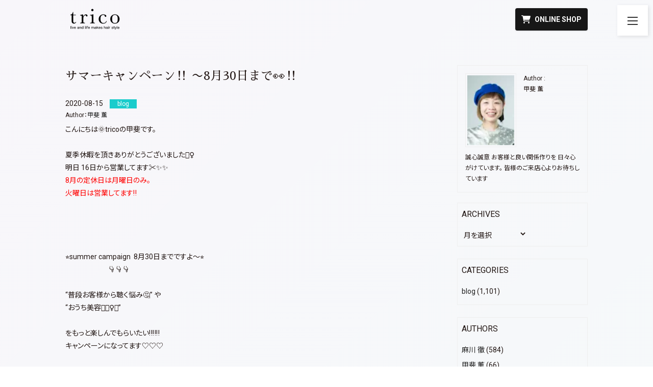

--- FILE ---
content_type: text/html; charset=UTF-8
request_url: https://trico2012.com/blog/%E3%82%B5%E3%83%9E%E3%83%BC%E3%82%AD%E3%83%A3%E3%83%B3%E3%83%9A%E3%83%BC%E3%83%B3%E2%80%BC%EF%B8%8E-%E3%80%9C8%E6%9C%8830%E6%97%A5%E3%81%BE%E3%81%A7%F0%9F%91%80%E2%80%BC%EF%B8%8E/
body_size: 18672
content:
<!DOCTYPE html>
<html lang="ja">
<head>
  <meta charset="UTF-8" />
  
  <meta name="viewport" content="width=device-width, initial-scale=1">
  <meta http-equiv="X-UA-Compatible" content="IE=edge" />
  <link href="https://trico2012.com/wptrico/wp-content/themes/trico/style.css" rel="stylesheet" />
  <link rel="shortcut icon" href="https://trico2012.com/wptrico/wp-content/themes/trico/favicon.ico">
    <script data-cfasync="false" data-no-defer="1" data-no-minify="1" data-no-optimize="1">var ewww_webp_supported=!1;function check_webp_feature(A,e){var w;e=void 0!==e?e:function(){},ewww_webp_supported?e(ewww_webp_supported):((w=new Image).onload=function(){ewww_webp_supported=0<w.width&&0<w.height,e&&e(ewww_webp_supported)},w.onerror=function(){e&&e(!1)},w.src="data:image/webp;base64,"+{alpha:"UklGRkoAAABXRUJQVlA4WAoAAAAQAAAAAAAAAAAAQUxQSAwAAAARBxAR/Q9ERP8DAABWUDggGAAAABQBAJ0BKgEAAQAAAP4AAA3AAP7mtQAAAA=="}[A])}check_webp_feature("alpha");</script><script data-cfasync="false" data-no-defer="1" data-no-minify="1" data-no-optimize="1">var Arrive=function(c,w){"use strict";if(c.MutationObserver&&"undefined"!=typeof HTMLElement){var r,a=0,u=(r=HTMLElement.prototype.matches||HTMLElement.prototype.webkitMatchesSelector||HTMLElement.prototype.mozMatchesSelector||HTMLElement.prototype.msMatchesSelector,{matchesSelector:function(e,t){return e instanceof HTMLElement&&r.call(e,t)},addMethod:function(e,t,r){var a=e[t];e[t]=function(){return r.length==arguments.length?r.apply(this,arguments):"function"==typeof a?a.apply(this,arguments):void 0}},callCallbacks:function(e,t){t&&t.options.onceOnly&&1==t.firedElems.length&&(e=[e[0]]);for(var r,a=0;r=e[a];a++)r&&r.callback&&r.callback.call(r.elem,r.elem);t&&t.options.onceOnly&&1==t.firedElems.length&&t.me.unbindEventWithSelectorAndCallback.call(t.target,t.selector,t.callback)},checkChildNodesRecursively:function(e,t,r,a){for(var i,n=0;i=e[n];n++)r(i,t,a)&&a.push({callback:t.callback,elem:i}),0<i.childNodes.length&&u.checkChildNodesRecursively(i.childNodes,t,r,a)},mergeArrays:function(e,t){var r,a={};for(r in e)e.hasOwnProperty(r)&&(a[r]=e[r]);for(r in t)t.hasOwnProperty(r)&&(a[r]=t[r]);return a},toElementsArray:function(e){return e=void 0!==e&&("number"!=typeof e.length||e===c)?[e]:e}}),e=(l.prototype.addEvent=function(e,t,r,a){a={target:e,selector:t,options:r,callback:a,firedElems:[]};return this._beforeAdding&&this._beforeAdding(a),this._eventsBucket.push(a),a},l.prototype.removeEvent=function(e){for(var t,r=this._eventsBucket.length-1;t=this._eventsBucket[r];r--)e(t)&&(this._beforeRemoving&&this._beforeRemoving(t),(t=this._eventsBucket.splice(r,1))&&t.length&&(t[0].callback=null))},l.prototype.beforeAdding=function(e){this._beforeAdding=e},l.prototype.beforeRemoving=function(e){this._beforeRemoving=e},l),t=function(i,n){var o=new e,l=this,s={fireOnAttributesModification:!1};return o.beforeAdding(function(t){var e=t.target;e!==c.document&&e!==c||(e=document.getElementsByTagName("html")[0]);var r=new MutationObserver(function(e){n.call(this,e,t)}),a=i(t.options);r.observe(e,a),t.observer=r,t.me=l}),o.beforeRemoving(function(e){e.observer.disconnect()}),this.bindEvent=function(e,t,r){t=u.mergeArrays(s,t);for(var a=u.toElementsArray(this),i=0;i<a.length;i++)o.addEvent(a[i],e,t,r)},this.unbindEvent=function(){var r=u.toElementsArray(this);o.removeEvent(function(e){for(var t=0;t<r.length;t++)if(this===w||e.target===r[t])return!0;return!1})},this.unbindEventWithSelectorOrCallback=function(r){var a=u.toElementsArray(this),i=r,e="function"==typeof r?function(e){for(var t=0;t<a.length;t++)if((this===w||e.target===a[t])&&e.callback===i)return!0;return!1}:function(e){for(var t=0;t<a.length;t++)if((this===w||e.target===a[t])&&e.selector===r)return!0;return!1};o.removeEvent(e)},this.unbindEventWithSelectorAndCallback=function(r,a){var i=u.toElementsArray(this);o.removeEvent(function(e){for(var t=0;t<i.length;t++)if((this===w||e.target===i[t])&&e.selector===r&&e.callback===a)return!0;return!1})},this},i=new function(){var s={fireOnAttributesModification:!1,onceOnly:!1,existing:!1};function n(e,t,r){return!(!u.matchesSelector(e,t.selector)||(e._id===w&&(e._id=a++),-1!=t.firedElems.indexOf(e._id)))&&(t.firedElems.push(e._id),!0)}var c=(i=new t(function(e){var t={attributes:!1,childList:!0,subtree:!0};return e.fireOnAttributesModification&&(t.attributes=!0),t},function(e,i){e.forEach(function(e){var t=e.addedNodes,r=e.target,a=[];null!==t&&0<t.length?u.checkChildNodesRecursively(t,i,n,a):"attributes"===e.type&&n(r,i)&&a.push({callback:i.callback,elem:r}),u.callCallbacks(a,i)})})).bindEvent;return i.bindEvent=function(e,t,r){t=void 0===r?(r=t,s):u.mergeArrays(s,t);var a=u.toElementsArray(this);if(t.existing){for(var i=[],n=0;n<a.length;n++)for(var o=a[n].querySelectorAll(e),l=0;l<o.length;l++)i.push({callback:r,elem:o[l]});if(t.onceOnly&&i.length)return r.call(i[0].elem,i[0].elem);setTimeout(u.callCallbacks,1,i)}c.call(this,e,t,r)},i},o=new function(){var a={};function i(e,t){return u.matchesSelector(e,t.selector)}var n=(o=new t(function(){return{childList:!0,subtree:!0}},function(e,r){e.forEach(function(e){var t=e.removedNodes,e=[];null!==t&&0<t.length&&u.checkChildNodesRecursively(t,r,i,e),u.callCallbacks(e,r)})})).bindEvent;return o.bindEvent=function(e,t,r){t=void 0===r?(r=t,a):u.mergeArrays(a,t),n.call(this,e,t,r)},o};d(HTMLElement.prototype),d(NodeList.prototype),d(HTMLCollection.prototype),d(HTMLDocument.prototype),d(Window.prototype);var n={};return s(i,n,"unbindAllArrive"),s(o,n,"unbindAllLeave"),n}function l(){this._eventsBucket=[],this._beforeAdding=null,this._beforeRemoving=null}function s(e,t,r){u.addMethod(t,r,e.unbindEvent),u.addMethod(t,r,e.unbindEventWithSelectorOrCallback),u.addMethod(t,r,e.unbindEventWithSelectorAndCallback)}function d(e){e.arrive=i.bindEvent,s(i,e,"unbindArrive"),e.leave=o.bindEvent,s(o,e,"unbindLeave")}}(window,void 0),ewww_webp_supported=!1;function check_webp_feature(e,t){var r;ewww_webp_supported?t(ewww_webp_supported):((r=new Image).onload=function(){ewww_webp_supported=0<r.width&&0<r.height,t(ewww_webp_supported)},r.onerror=function(){t(!1)},r.src="data:image/webp;base64,"+{alpha:"UklGRkoAAABXRUJQVlA4WAoAAAAQAAAAAAAAAAAAQUxQSAwAAAARBxAR/Q9ERP8DAABWUDggGAAAABQBAJ0BKgEAAQAAAP4AAA3AAP7mtQAAAA==",animation:"UklGRlIAAABXRUJQVlA4WAoAAAASAAAAAAAAAAAAQU5JTQYAAAD/////AABBTk1GJgAAAAAAAAAAAAAAAAAAAGQAAABWUDhMDQAAAC8AAAAQBxAREYiI/gcA"}[e])}function ewwwLoadImages(e){if(e){for(var t=document.querySelectorAll(".batch-image img, .image-wrapper a, .ngg-pro-masonry-item a, .ngg-galleria-offscreen-seo-wrapper a"),r=0,a=t.length;r<a;r++)ewwwAttr(t[r],"data-src",t[r].getAttribute("data-webp")),ewwwAttr(t[r],"data-thumbnail",t[r].getAttribute("data-webp-thumbnail"));for(var i=document.querySelectorAll("div.woocommerce-product-gallery__image"),r=0,a=i.length;r<a;r++)ewwwAttr(i[r],"data-thumb",i[r].getAttribute("data-webp-thumb"))}for(var n=document.querySelectorAll("video"),r=0,a=n.length;r<a;r++)ewwwAttr(n[r],"poster",e?n[r].getAttribute("data-poster-webp"):n[r].getAttribute("data-poster-image"));for(var o,l=document.querySelectorAll("img.ewww_webp_lazy_load"),r=0,a=l.length;r<a;r++)e&&(ewwwAttr(l[r],"data-lazy-srcset",l[r].getAttribute("data-lazy-srcset-webp")),ewwwAttr(l[r],"data-srcset",l[r].getAttribute("data-srcset-webp")),ewwwAttr(l[r],"data-lazy-src",l[r].getAttribute("data-lazy-src-webp")),ewwwAttr(l[r],"data-src",l[r].getAttribute("data-src-webp")),ewwwAttr(l[r],"data-orig-file",l[r].getAttribute("data-webp-orig-file")),ewwwAttr(l[r],"data-medium-file",l[r].getAttribute("data-webp-medium-file")),ewwwAttr(l[r],"data-large-file",l[r].getAttribute("data-webp-large-file")),null!=(o=l[r].getAttribute("srcset"))&&!1!==o&&o.includes("R0lGOD")&&ewwwAttr(l[r],"src",l[r].getAttribute("data-lazy-src-webp"))),l[r].className=l[r].className.replace(/\bewww_webp_lazy_load\b/,"");for(var s=document.querySelectorAll(".ewww_webp"),r=0,a=s.length;r<a;r++)e?(ewwwAttr(s[r],"srcset",s[r].getAttribute("data-srcset-webp")),ewwwAttr(s[r],"src",s[r].getAttribute("data-src-webp")),ewwwAttr(s[r],"data-orig-file",s[r].getAttribute("data-webp-orig-file")),ewwwAttr(s[r],"data-medium-file",s[r].getAttribute("data-webp-medium-file")),ewwwAttr(s[r],"data-large-file",s[r].getAttribute("data-webp-large-file")),ewwwAttr(s[r],"data-large_image",s[r].getAttribute("data-webp-large_image")),ewwwAttr(s[r],"data-src",s[r].getAttribute("data-webp-src"))):(ewwwAttr(s[r],"srcset",s[r].getAttribute("data-srcset-img")),ewwwAttr(s[r],"src",s[r].getAttribute("data-src-img"))),s[r].className=s[r].className.replace(/\bewww_webp\b/,"ewww_webp_loaded");window.jQuery&&jQuery.fn.isotope&&jQuery.fn.imagesLoaded&&(jQuery(".fusion-posts-container-infinite").imagesLoaded(function(){jQuery(".fusion-posts-container-infinite").hasClass("isotope")&&jQuery(".fusion-posts-container-infinite").isotope()}),jQuery(".fusion-portfolio:not(.fusion-recent-works) .fusion-portfolio-wrapper").imagesLoaded(function(){jQuery(".fusion-portfolio:not(.fusion-recent-works) .fusion-portfolio-wrapper").isotope()}))}function ewwwWebPInit(e){ewwwLoadImages(e),ewwwNggLoadGalleries(e),document.arrive(".ewww_webp",function(){ewwwLoadImages(e)}),document.arrive(".ewww_webp_lazy_load",function(){ewwwLoadImages(e)}),document.arrive("videos",function(){ewwwLoadImages(e)}),"loading"==document.readyState?document.addEventListener("DOMContentLoaded",ewwwJSONParserInit):("undefined"!=typeof galleries&&ewwwNggParseGalleries(e),ewwwWooParseVariations(e))}function ewwwAttr(e,t,r){null!=r&&!1!==r&&e.setAttribute(t,r)}function ewwwJSONParserInit(){"undefined"!=typeof galleries&&check_webp_feature("alpha",ewwwNggParseGalleries),check_webp_feature("alpha",ewwwWooParseVariations)}function ewwwWooParseVariations(e){if(e)for(var t=document.querySelectorAll("form.variations_form"),r=0,a=t.length;r<a;r++){var i=t[r].getAttribute("data-product_variations"),n=!1;try{for(var o in i=JSON.parse(i))void 0!==i[o]&&void 0!==i[o].image&&(void 0!==i[o].image.src_webp&&(i[o].image.src=i[o].image.src_webp,n=!0),void 0!==i[o].image.srcset_webp&&(i[o].image.srcset=i[o].image.srcset_webp,n=!0),void 0!==i[o].image.full_src_webp&&(i[o].image.full_src=i[o].image.full_src_webp,n=!0),void 0!==i[o].image.gallery_thumbnail_src_webp&&(i[o].image.gallery_thumbnail_src=i[o].image.gallery_thumbnail_src_webp,n=!0),void 0!==i[o].image.thumb_src_webp&&(i[o].image.thumb_src=i[o].image.thumb_src_webp,n=!0));n&&ewwwAttr(t[r],"data-product_variations",JSON.stringify(i))}catch(e){}}}function ewwwNggParseGalleries(e){if(e)for(var t in galleries){var r=galleries[t];galleries[t].images_list=ewwwNggParseImageList(r.images_list)}}function ewwwNggLoadGalleries(e){e&&document.addEventListener("ngg.galleria.themeadded",function(e,t){window.ngg_galleria._create_backup=window.ngg_galleria.create,window.ngg_galleria.create=function(e,t){var r=$(e).data("id");return galleries["gallery_"+r].images_list=ewwwNggParseImageList(galleries["gallery_"+r].images_list),window.ngg_galleria._create_backup(e,t)}})}function ewwwNggParseImageList(e){for(var t in e){var r=e[t];if(void 0!==r["image-webp"]&&(e[t].image=r["image-webp"],delete e[t]["image-webp"]),void 0!==r["thumb-webp"]&&(e[t].thumb=r["thumb-webp"],delete e[t]["thumb-webp"]),void 0!==r.full_image_webp&&(e[t].full_image=r.full_image_webp,delete e[t].full_image_webp),void 0!==r.srcsets)for(var a in r.srcsets)nggSrcset=r.srcsets[a],void 0!==r.srcsets[a+"-webp"]&&(e[t].srcsets[a]=r.srcsets[a+"-webp"],delete e[t].srcsets[a+"-webp"]);if(void 0!==r.full_srcsets)for(var i in r.full_srcsets)nggFSrcset=r.full_srcsets[i],void 0!==r.full_srcsets[i+"-webp"]&&(e[t].full_srcsets[i]=r.full_srcsets[i+"-webp"],delete e[t].full_srcsets[i+"-webp"])}return e}check_webp_feature("alpha",ewwwWebPInit);</script>	<style>img:is([sizes="auto" i], [sizes^="auto," i]) { contain-intrinsic-size: 3000px 1500px }</style>
	
		<!-- All in One SEO 4.9.3 - aioseo.com -->
		<title>サマーキャンペーン‼︎ 〜8月30日まで👀‼︎ | 大分県府内町の美容室 trico (トリコ)</title>
	<meta name="robots" content="max-image-preview:large" />
	<meta name="author" content="甲斐 薫"/>
	<link rel="canonical" href="https://trico2012.com/blog/%e3%82%b5%e3%83%9e%e3%83%bc%e3%82%ad%e3%83%a3%e3%83%b3%e3%83%9a%e3%83%bc%e3%83%b3%e2%80%bc%ef%b8%8e-%e3%80%9c8%e6%9c%8830%e6%97%a5%e3%81%be%e3%81%a7%f0%9f%91%80%e2%80%bc%ef%b8%8e/" />
	<meta name="generator" content="All in One SEO (AIOSEO) 4.9.3" />
		<meta property="og:locale" content="ja_JP" />
		<meta property="og:site_name" content="大分県府内町の美容室 trico (トリコ)" />
		<meta property="og:type" content="article" />
		<meta property="og:title" content="サマーキャンペーン‼︎ 〜8月30日まで👀‼︎ | 大分県府内町の美容室 trico (トリコ)" />
		<meta property="og:url" content="https://trico2012.com/blog/%e3%82%b5%e3%83%9e%e3%83%bc%e3%82%ad%e3%83%a3%e3%83%b3%e3%83%9a%e3%83%bc%e3%83%b3%e2%80%bc%ef%b8%8e-%e3%80%9c8%e6%9c%8830%e6%97%a5%e3%81%be%e3%81%a7%f0%9f%91%80%e2%80%bc%ef%b8%8e/" />
		<meta property="og:image" content="https://trico2012.com/wptrico/wp-content/uploads/2017/08/og_image.jpg" />
		<meta property="og:image:secure_url" content="https://trico2012.com/wptrico/wp-content/uploads/2017/08/og_image.jpg" />
		<meta property="og:image:width" content="1200" />
		<meta property="og:image:height" content="630" />
		<meta property="article:published_time" content="2020-08-15T00:42:08+00:00" />
		<meta property="article:modified_time" content="2020-08-15T00:42:08+00:00" />
		<meta name="twitter:card" content="summary" />
		<meta name="twitter:title" content="サマーキャンペーン‼︎ 〜8月30日まで👀‼︎ | 大分県府内町の美容室 trico (トリコ)" />
		<meta name="twitter:image" content="https://trico2012.com/wptrico/wp-content/uploads/2017/08/og_image.jpg" />
		<script type="application/ld+json" class="aioseo-schema">
			{"@context":"https:\/\/schema.org","@graph":[{"@type":"Article","@id":"https:\/\/trico2012.com\/blog\/%e3%82%b5%e3%83%9e%e3%83%bc%e3%82%ad%e3%83%a3%e3%83%b3%e3%83%9a%e3%83%bc%e3%83%b3%e2%80%bc%ef%b8%8e-%e3%80%9c8%e6%9c%8830%e6%97%a5%e3%81%be%e3%81%a7%f0%9f%91%80%e2%80%bc%ef%b8%8e\/#article","name":"\u30b5\u30de\u30fc\u30ad\u30e3\u30f3\u30da\u30fc\u30f3\u203c\ufe0e \u301c8\u670830\u65e5\u307e\u3067\ud83d\udc40\u203c\ufe0e | \u5927\u5206\u770c\u5e9c\u5185\u753a\u306e\u7f8e\u5bb9\u5ba4 trico (\u30c8\u30ea\u30b3)","headline":"\u30b5\u30de\u30fc\u30ad\u30e3\u30f3\u30da\u30fc\u30f3&#x203c;\ufe0e \u301c8\u670830\u65e5\u307e\u3067&#x1f440;&#x203c;\ufe0e","author":{"@id":"https:\/\/trico2012.com\/author\/kai\/#author"},"publisher":{"@id":"https:\/\/trico2012.com\/#organization"},"image":{"@type":"ImageObject","url":"https:\/\/i0.wp.com\/trico2012.com\/wptrico\/wp-content\/uploads\/2020\/08\/05F5841C-3A0F-45F5-A7F6-7B3B9314BE38.jpeg?fit=1000%2C966&ssl=1","@id":"https:\/\/trico2012.com\/blog\/%e3%82%b5%e3%83%9e%e3%83%bc%e3%82%ad%e3%83%a3%e3%83%b3%e3%83%9a%e3%83%bc%e3%83%b3%e2%80%bc%ef%b8%8e-%e3%80%9c8%e6%9c%8830%e6%97%a5%e3%81%be%e3%81%a7%f0%9f%91%80%e2%80%bc%ef%b8%8e\/#articleImage","width":1000,"height":966},"datePublished":"2020-08-15T09:42:08+09:00","dateModified":"2020-08-15T09:42:08+09:00","inLanguage":"ja","mainEntityOfPage":{"@id":"https:\/\/trico2012.com\/blog\/%e3%82%b5%e3%83%9e%e3%83%bc%e3%82%ad%e3%83%a3%e3%83%b3%e3%83%9a%e3%83%bc%e3%83%b3%e2%80%bc%ef%b8%8e-%e3%80%9c8%e6%9c%8830%e6%97%a5%e3%81%be%e3%81%a7%f0%9f%91%80%e2%80%bc%ef%b8%8e\/#webpage"},"isPartOf":{"@id":"https:\/\/trico2012.com\/blog\/%e3%82%b5%e3%83%9e%e3%83%bc%e3%82%ad%e3%83%a3%e3%83%b3%e3%83%9a%e3%83%bc%e3%83%b3%e2%80%bc%ef%b8%8e-%e3%80%9c8%e6%9c%8830%e6%97%a5%e3%81%be%e3%81%a7%f0%9f%91%80%e2%80%bc%ef%b8%8e\/#webpage"},"articleSection":"blog"},{"@type":"BreadcrumbList","@id":"https:\/\/trico2012.com\/blog\/%e3%82%b5%e3%83%9e%e3%83%bc%e3%82%ad%e3%83%a3%e3%83%b3%e3%83%9a%e3%83%bc%e3%83%b3%e2%80%bc%ef%b8%8e-%e3%80%9c8%e6%9c%8830%e6%97%a5%e3%81%be%e3%81%a7%f0%9f%91%80%e2%80%bc%ef%b8%8e\/#breadcrumblist","itemListElement":[{"@type":"ListItem","@id":"https:\/\/trico2012.com#listItem","position":1,"name":"Home","item":"https:\/\/trico2012.com","nextItem":{"@type":"ListItem","@id":"https:\/\/trico2012.com\/category\/blog\/#listItem","name":"blog"}},{"@type":"ListItem","@id":"https:\/\/trico2012.com\/category\/blog\/#listItem","position":2,"name":"blog","item":"https:\/\/trico2012.com\/category\/blog\/","nextItem":{"@type":"ListItem","@id":"https:\/\/trico2012.com\/blog\/%e3%82%b5%e3%83%9e%e3%83%bc%e3%82%ad%e3%83%a3%e3%83%b3%e3%83%9a%e3%83%bc%e3%83%b3%e2%80%bc%ef%b8%8e-%e3%80%9c8%e6%9c%8830%e6%97%a5%e3%81%be%e3%81%a7%f0%9f%91%80%e2%80%bc%ef%b8%8e\/#listItem","name":"\u30b5\u30de\u30fc\u30ad\u30e3\u30f3\u30da\u30fc\u30f3&#x203c;\ufe0e \u301c8\u670830\u65e5\u307e\u3067&#x1f440;&#x203c;\ufe0e"},"previousItem":{"@type":"ListItem","@id":"https:\/\/trico2012.com#listItem","name":"Home"}},{"@type":"ListItem","@id":"https:\/\/trico2012.com\/blog\/%e3%82%b5%e3%83%9e%e3%83%bc%e3%82%ad%e3%83%a3%e3%83%b3%e3%83%9a%e3%83%bc%e3%83%b3%e2%80%bc%ef%b8%8e-%e3%80%9c8%e6%9c%8830%e6%97%a5%e3%81%be%e3%81%a7%f0%9f%91%80%e2%80%bc%ef%b8%8e\/#listItem","position":3,"name":"\u30b5\u30de\u30fc\u30ad\u30e3\u30f3\u30da\u30fc\u30f3&#x203c;\ufe0e \u301c8\u670830\u65e5\u307e\u3067&#x1f440;&#x203c;\ufe0e","previousItem":{"@type":"ListItem","@id":"https:\/\/trico2012.com\/category\/blog\/#listItem","name":"blog"}}]},{"@type":"Organization","@id":"https:\/\/trico2012.com\/#organization","name":"\u5927\u5206\u770c\u5e9c\u5185\u753a\u306e\u7f8e\u5bb9\u5ba4 trico (\u30c8\u30ea\u30b3)","description":"\u5927\u5206\u770c\u5927\u5206\u5e02\u5e9c\u5185\u753a\u306e\u7f8e\u5bb9\u5ba4trico\u3067\u3059","url":"https:\/\/trico2012.com\/"},{"@type":"Person","@id":"https:\/\/trico2012.com\/author\/kai\/#author","url":"https:\/\/trico2012.com\/author\/kai\/","name":"\u7532\u6590 \u85ab","image":{"@type":"ImageObject","@id":"https:\/\/trico2012.com\/blog\/%e3%82%b5%e3%83%9e%e3%83%bc%e3%82%ad%e3%83%a3%e3%83%b3%e3%83%9a%e3%83%bc%e3%83%b3%e2%80%bc%ef%b8%8e-%e3%80%9c8%e6%9c%8830%e6%97%a5%e3%81%be%e3%81%a7%f0%9f%91%80%e2%80%bc%ef%b8%8e\/#authorImage","url":"https:\/\/i0.wp.com\/trico2012.com\/wptrico\/wp-content\/uploads\/2016\/10\/3ebade38b7e0aea83160c12beb9a1200.jpg?fit=64%2C96&ssl=1","width":96,"height":96,"caption":"\u7532\u6590 \u85ab"}},{"@type":"WebPage","@id":"https:\/\/trico2012.com\/blog\/%e3%82%b5%e3%83%9e%e3%83%bc%e3%82%ad%e3%83%a3%e3%83%b3%e3%83%9a%e3%83%bc%e3%83%b3%e2%80%bc%ef%b8%8e-%e3%80%9c8%e6%9c%8830%e6%97%a5%e3%81%be%e3%81%a7%f0%9f%91%80%e2%80%bc%ef%b8%8e\/#webpage","url":"https:\/\/trico2012.com\/blog\/%e3%82%b5%e3%83%9e%e3%83%bc%e3%82%ad%e3%83%a3%e3%83%b3%e3%83%9a%e3%83%bc%e3%83%b3%e2%80%bc%ef%b8%8e-%e3%80%9c8%e6%9c%8830%e6%97%a5%e3%81%be%e3%81%a7%f0%9f%91%80%e2%80%bc%ef%b8%8e\/","name":"\u30b5\u30de\u30fc\u30ad\u30e3\u30f3\u30da\u30fc\u30f3\u203c\ufe0e \u301c8\u670830\u65e5\u307e\u3067\ud83d\udc40\u203c\ufe0e | \u5927\u5206\u770c\u5e9c\u5185\u753a\u306e\u7f8e\u5bb9\u5ba4 trico (\u30c8\u30ea\u30b3)","inLanguage":"ja","isPartOf":{"@id":"https:\/\/trico2012.com\/#website"},"breadcrumb":{"@id":"https:\/\/trico2012.com\/blog\/%e3%82%b5%e3%83%9e%e3%83%bc%e3%82%ad%e3%83%a3%e3%83%b3%e3%83%9a%e3%83%bc%e3%83%b3%e2%80%bc%ef%b8%8e-%e3%80%9c8%e6%9c%8830%e6%97%a5%e3%81%be%e3%81%a7%f0%9f%91%80%e2%80%bc%ef%b8%8e\/#breadcrumblist"},"author":{"@id":"https:\/\/trico2012.com\/author\/kai\/#author"},"creator":{"@id":"https:\/\/trico2012.com\/author\/kai\/#author"},"datePublished":"2020-08-15T09:42:08+09:00","dateModified":"2020-08-15T09:42:08+09:00"},{"@type":"WebSite","@id":"https:\/\/trico2012.com\/#website","url":"https:\/\/trico2012.com\/","name":"\u5927\u5206\u770c\u5e9c\u5185\u753a\u306e\u7f8e\u5bb9\u5ba4 trico (\u30c8\u30ea\u30b3)","description":"\u5927\u5206\u770c\u5927\u5206\u5e02\u5e9c\u5185\u753a\u306e\u7f8e\u5bb9\u5ba4trico\u3067\u3059","inLanguage":"ja","publisher":{"@id":"https:\/\/trico2012.com\/#organization"}}]}
		</script>
		<!-- All in One SEO -->

<link rel='dns-prefetch' href='//stats.wp.com' />
<link rel='dns-prefetch' href='//maxcdn.bootstrapcdn.com' />
<link rel='preconnect' href='//i0.wp.com' />
<script type="text/javascript" id="wpp-js" src="https://trico2012.com/wptrico/wp-content/plugins/wordpress-popular-posts/assets/js/wpp.min.js?ver=7.3.6" data-sampling="0" data-sampling-rate="100" data-api-url="https://trico2012.com/wp-json/wordpress-popular-posts" data-post-id="13708" data-token="b6931f68c3" data-lang="0" data-debug="0"></script>
<link rel="alternate" type="application/rss+xml" title="大分県府内町の美容室 trico (トリコ) &raquo; サマーキャンペーン&#x203c;︎ 〜8月30日まで&#x1f440;&#x203c;︎ のコメントのフィード" href="https://trico2012.com/blog/%e3%82%b5%e3%83%9e%e3%83%bc%e3%82%ad%e3%83%a3%e3%83%b3%e3%83%9a%e3%83%bc%e3%83%b3%e2%80%bc%ef%b8%8e-%e3%80%9c8%e6%9c%8830%e6%97%a5%e3%81%be%e3%81%a7%f0%9f%91%80%e2%80%bc%ef%b8%8e/feed/" />
<script type="text/javascript">
/* <![CDATA[ */
window._wpemojiSettings = {"baseUrl":"https:\/\/s.w.org\/images\/core\/emoji\/16.0.1\/72x72\/","ext":".png","svgUrl":"https:\/\/s.w.org\/images\/core\/emoji\/16.0.1\/svg\/","svgExt":".svg","source":{"concatemoji":"https:\/\/trico2012.com\/wptrico\/wp-includes\/js\/wp-emoji-release.min.js?ver=6.8.3"}};
/*! This file is auto-generated */
!function(s,n){var o,i,e;function c(e){try{var t={supportTests:e,timestamp:(new Date).valueOf()};sessionStorage.setItem(o,JSON.stringify(t))}catch(e){}}function p(e,t,n){e.clearRect(0,0,e.canvas.width,e.canvas.height),e.fillText(t,0,0);var t=new Uint32Array(e.getImageData(0,0,e.canvas.width,e.canvas.height).data),a=(e.clearRect(0,0,e.canvas.width,e.canvas.height),e.fillText(n,0,0),new Uint32Array(e.getImageData(0,0,e.canvas.width,e.canvas.height).data));return t.every(function(e,t){return e===a[t]})}function u(e,t){e.clearRect(0,0,e.canvas.width,e.canvas.height),e.fillText(t,0,0);for(var n=e.getImageData(16,16,1,1),a=0;a<n.data.length;a++)if(0!==n.data[a])return!1;return!0}function f(e,t,n,a){switch(t){case"flag":return n(e,"\ud83c\udff3\ufe0f\u200d\u26a7\ufe0f","\ud83c\udff3\ufe0f\u200b\u26a7\ufe0f")?!1:!n(e,"\ud83c\udde8\ud83c\uddf6","\ud83c\udde8\u200b\ud83c\uddf6")&&!n(e,"\ud83c\udff4\udb40\udc67\udb40\udc62\udb40\udc65\udb40\udc6e\udb40\udc67\udb40\udc7f","\ud83c\udff4\u200b\udb40\udc67\u200b\udb40\udc62\u200b\udb40\udc65\u200b\udb40\udc6e\u200b\udb40\udc67\u200b\udb40\udc7f");case"emoji":return!a(e,"\ud83e\udedf")}return!1}function g(e,t,n,a){var r="undefined"!=typeof WorkerGlobalScope&&self instanceof WorkerGlobalScope?new OffscreenCanvas(300,150):s.createElement("canvas"),o=r.getContext("2d",{willReadFrequently:!0}),i=(o.textBaseline="top",o.font="600 32px Arial",{});return e.forEach(function(e){i[e]=t(o,e,n,a)}),i}function t(e){var t=s.createElement("script");t.src=e,t.defer=!0,s.head.appendChild(t)}"undefined"!=typeof Promise&&(o="wpEmojiSettingsSupports",i=["flag","emoji"],n.supports={everything:!0,everythingExceptFlag:!0},e=new Promise(function(e){s.addEventListener("DOMContentLoaded",e,{once:!0})}),new Promise(function(t){var n=function(){try{var e=JSON.parse(sessionStorage.getItem(o));if("object"==typeof e&&"number"==typeof e.timestamp&&(new Date).valueOf()<e.timestamp+604800&&"object"==typeof e.supportTests)return e.supportTests}catch(e){}return null}();if(!n){if("undefined"!=typeof Worker&&"undefined"!=typeof OffscreenCanvas&&"undefined"!=typeof URL&&URL.createObjectURL&&"undefined"!=typeof Blob)try{var e="postMessage("+g.toString()+"("+[JSON.stringify(i),f.toString(),p.toString(),u.toString()].join(",")+"));",a=new Blob([e],{type:"text/javascript"}),r=new Worker(URL.createObjectURL(a),{name:"wpTestEmojiSupports"});return void(r.onmessage=function(e){c(n=e.data),r.terminate(),t(n)})}catch(e){}c(n=g(i,f,p,u))}t(n)}).then(function(e){for(var t in e)n.supports[t]=e[t],n.supports.everything=n.supports.everything&&n.supports[t],"flag"!==t&&(n.supports.everythingExceptFlag=n.supports.everythingExceptFlag&&n.supports[t]);n.supports.everythingExceptFlag=n.supports.everythingExceptFlag&&!n.supports.flag,n.DOMReady=!1,n.readyCallback=function(){n.DOMReady=!0}}).then(function(){return e}).then(function(){var e;n.supports.everything||(n.readyCallback(),(e=n.source||{}).concatemoji?t(e.concatemoji):e.wpemoji&&e.twemoji&&(t(e.twemoji),t(e.wpemoji)))}))}((window,document),window._wpemojiSettings);
/* ]]> */
</script>
<link rel='stylesheet' id='sbr_styles-css' href='https://trico2012.com/wptrico/wp-content/plugins/reviews-feed/assets/css/sbr-styles.min.css?ver=2.1.1' type='text/css' media='all' />
<link rel='stylesheet' id='sbi_styles-css' href='https://trico2012.com/wptrico/wp-content/plugins/instagram-feed/css/sbi-styles.min.css?ver=6.10.0' type='text/css' media='all' />
<style id='wp-emoji-styles-inline-css' type='text/css'>

	img.wp-smiley, img.emoji {
		display: inline !important;
		border: none !important;
		box-shadow: none !important;
		height: 1em !important;
		width: 1em !important;
		margin: 0 0.07em !important;
		vertical-align: -0.1em !important;
		background: none !important;
		padding: 0 !important;
	}
</style>
<link rel='stylesheet' id='wp-block-library-css' href='https://trico2012.com/wptrico/wp-includes/css/dist/block-library/style.min.css?ver=6.8.3' type='text/css' media='all' />
<style id='classic-theme-styles-inline-css' type='text/css'>
/*! This file is auto-generated */
.wp-block-button__link{color:#fff;background-color:#32373c;border-radius:9999px;box-shadow:none;text-decoration:none;padding:calc(.667em + 2px) calc(1.333em + 2px);font-size:1.125em}.wp-block-file__button{background:#32373c;color:#fff;text-decoration:none}
</style>
<link rel='stylesheet' id='aioseo/css/src/vue/standalone/blocks/table-of-contents/global.scss-css' href='https://trico2012.com/wptrico/wp-content/plugins/all-in-one-seo-pack/dist/Lite/assets/css/table-of-contents/global.e90f6d47.css?ver=4.9.3' type='text/css' media='all' />
<link rel='stylesheet' id='mediaelement-css' href='https://trico2012.com/wptrico/wp-includes/js/mediaelement/mediaelementplayer-legacy.min.css?ver=4.2.17' type='text/css' media='all' />
<link rel='stylesheet' id='wp-mediaelement-css' href='https://trico2012.com/wptrico/wp-includes/js/mediaelement/wp-mediaelement.min.css?ver=6.8.3' type='text/css' media='all' />
<style id='jetpack-sharing-buttons-style-inline-css' type='text/css'>
.jetpack-sharing-buttons__services-list{display:flex;flex-direction:row;flex-wrap:wrap;gap:0;list-style-type:none;margin:5px;padding:0}.jetpack-sharing-buttons__services-list.has-small-icon-size{font-size:12px}.jetpack-sharing-buttons__services-list.has-normal-icon-size{font-size:16px}.jetpack-sharing-buttons__services-list.has-large-icon-size{font-size:24px}.jetpack-sharing-buttons__services-list.has-huge-icon-size{font-size:36px}@media print{.jetpack-sharing-buttons__services-list{display:none!important}}.editor-styles-wrapper .wp-block-jetpack-sharing-buttons{gap:0;padding-inline-start:0}ul.jetpack-sharing-buttons__services-list.has-background{padding:1.25em 2.375em}
</style>
<style id='global-styles-inline-css' type='text/css'>
:root{--wp--preset--aspect-ratio--square: 1;--wp--preset--aspect-ratio--4-3: 4/3;--wp--preset--aspect-ratio--3-4: 3/4;--wp--preset--aspect-ratio--3-2: 3/2;--wp--preset--aspect-ratio--2-3: 2/3;--wp--preset--aspect-ratio--16-9: 16/9;--wp--preset--aspect-ratio--9-16: 9/16;--wp--preset--color--black: #000000;--wp--preset--color--cyan-bluish-gray: #abb8c3;--wp--preset--color--white: #ffffff;--wp--preset--color--pale-pink: #f78da7;--wp--preset--color--vivid-red: #cf2e2e;--wp--preset--color--luminous-vivid-orange: #ff6900;--wp--preset--color--luminous-vivid-amber: #fcb900;--wp--preset--color--light-green-cyan: #7bdcb5;--wp--preset--color--vivid-green-cyan: #00d084;--wp--preset--color--pale-cyan-blue: #8ed1fc;--wp--preset--color--vivid-cyan-blue: #0693e3;--wp--preset--color--vivid-purple: #9b51e0;--wp--preset--gradient--vivid-cyan-blue-to-vivid-purple: linear-gradient(135deg,rgba(6,147,227,1) 0%,rgb(155,81,224) 100%);--wp--preset--gradient--light-green-cyan-to-vivid-green-cyan: linear-gradient(135deg,rgb(122,220,180) 0%,rgb(0,208,130) 100%);--wp--preset--gradient--luminous-vivid-amber-to-luminous-vivid-orange: linear-gradient(135deg,rgba(252,185,0,1) 0%,rgba(255,105,0,1) 100%);--wp--preset--gradient--luminous-vivid-orange-to-vivid-red: linear-gradient(135deg,rgba(255,105,0,1) 0%,rgb(207,46,46) 100%);--wp--preset--gradient--very-light-gray-to-cyan-bluish-gray: linear-gradient(135deg,rgb(238,238,238) 0%,rgb(169,184,195) 100%);--wp--preset--gradient--cool-to-warm-spectrum: linear-gradient(135deg,rgb(74,234,220) 0%,rgb(151,120,209) 20%,rgb(207,42,186) 40%,rgb(238,44,130) 60%,rgb(251,105,98) 80%,rgb(254,248,76) 100%);--wp--preset--gradient--blush-light-purple: linear-gradient(135deg,rgb(255,206,236) 0%,rgb(152,150,240) 100%);--wp--preset--gradient--blush-bordeaux: linear-gradient(135deg,rgb(254,205,165) 0%,rgb(254,45,45) 50%,rgb(107,0,62) 100%);--wp--preset--gradient--luminous-dusk: linear-gradient(135deg,rgb(255,203,112) 0%,rgb(199,81,192) 50%,rgb(65,88,208) 100%);--wp--preset--gradient--pale-ocean: linear-gradient(135deg,rgb(255,245,203) 0%,rgb(182,227,212) 50%,rgb(51,167,181) 100%);--wp--preset--gradient--electric-grass: linear-gradient(135deg,rgb(202,248,128) 0%,rgb(113,206,126) 100%);--wp--preset--gradient--midnight: linear-gradient(135deg,rgb(2,3,129) 0%,rgb(40,116,252) 100%);--wp--preset--font-size--small: 13px;--wp--preset--font-size--medium: 20px;--wp--preset--font-size--large: 36px;--wp--preset--font-size--x-large: 42px;--wp--preset--spacing--20: 0.44rem;--wp--preset--spacing--30: 0.67rem;--wp--preset--spacing--40: 1rem;--wp--preset--spacing--50: 1.5rem;--wp--preset--spacing--60: 2.25rem;--wp--preset--spacing--70: 3.38rem;--wp--preset--spacing--80: 5.06rem;--wp--preset--shadow--natural: 6px 6px 9px rgba(0, 0, 0, 0.2);--wp--preset--shadow--deep: 12px 12px 50px rgba(0, 0, 0, 0.4);--wp--preset--shadow--sharp: 6px 6px 0px rgba(0, 0, 0, 0.2);--wp--preset--shadow--outlined: 6px 6px 0px -3px rgba(255, 255, 255, 1), 6px 6px rgba(0, 0, 0, 1);--wp--preset--shadow--crisp: 6px 6px 0px rgba(0, 0, 0, 1);}:where(.is-layout-flex){gap: 0.5em;}:where(.is-layout-grid){gap: 0.5em;}body .is-layout-flex{display: flex;}.is-layout-flex{flex-wrap: wrap;align-items: center;}.is-layout-flex > :is(*, div){margin: 0;}body .is-layout-grid{display: grid;}.is-layout-grid > :is(*, div){margin: 0;}:where(.wp-block-columns.is-layout-flex){gap: 2em;}:where(.wp-block-columns.is-layout-grid){gap: 2em;}:where(.wp-block-post-template.is-layout-flex){gap: 1.25em;}:where(.wp-block-post-template.is-layout-grid){gap: 1.25em;}.has-black-color{color: var(--wp--preset--color--black) !important;}.has-cyan-bluish-gray-color{color: var(--wp--preset--color--cyan-bluish-gray) !important;}.has-white-color{color: var(--wp--preset--color--white) !important;}.has-pale-pink-color{color: var(--wp--preset--color--pale-pink) !important;}.has-vivid-red-color{color: var(--wp--preset--color--vivid-red) !important;}.has-luminous-vivid-orange-color{color: var(--wp--preset--color--luminous-vivid-orange) !important;}.has-luminous-vivid-amber-color{color: var(--wp--preset--color--luminous-vivid-amber) !important;}.has-light-green-cyan-color{color: var(--wp--preset--color--light-green-cyan) !important;}.has-vivid-green-cyan-color{color: var(--wp--preset--color--vivid-green-cyan) !important;}.has-pale-cyan-blue-color{color: var(--wp--preset--color--pale-cyan-blue) !important;}.has-vivid-cyan-blue-color{color: var(--wp--preset--color--vivid-cyan-blue) !important;}.has-vivid-purple-color{color: var(--wp--preset--color--vivid-purple) !important;}.has-black-background-color{background-color: var(--wp--preset--color--black) !important;}.has-cyan-bluish-gray-background-color{background-color: var(--wp--preset--color--cyan-bluish-gray) !important;}.has-white-background-color{background-color: var(--wp--preset--color--white) !important;}.has-pale-pink-background-color{background-color: var(--wp--preset--color--pale-pink) !important;}.has-vivid-red-background-color{background-color: var(--wp--preset--color--vivid-red) !important;}.has-luminous-vivid-orange-background-color{background-color: var(--wp--preset--color--luminous-vivid-orange) !important;}.has-luminous-vivid-amber-background-color{background-color: var(--wp--preset--color--luminous-vivid-amber) !important;}.has-light-green-cyan-background-color{background-color: var(--wp--preset--color--light-green-cyan) !important;}.has-vivid-green-cyan-background-color{background-color: var(--wp--preset--color--vivid-green-cyan) !important;}.has-pale-cyan-blue-background-color{background-color: var(--wp--preset--color--pale-cyan-blue) !important;}.has-vivid-cyan-blue-background-color{background-color: var(--wp--preset--color--vivid-cyan-blue) !important;}.has-vivid-purple-background-color{background-color: var(--wp--preset--color--vivid-purple) !important;}.has-black-border-color{border-color: var(--wp--preset--color--black) !important;}.has-cyan-bluish-gray-border-color{border-color: var(--wp--preset--color--cyan-bluish-gray) !important;}.has-white-border-color{border-color: var(--wp--preset--color--white) !important;}.has-pale-pink-border-color{border-color: var(--wp--preset--color--pale-pink) !important;}.has-vivid-red-border-color{border-color: var(--wp--preset--color--vivid-red) !important;}.has-luminous-vivid-orange-border-color{border-color: var(--wp--preset--color--luminous-vivid-orange) !important;}.has-luminous-vivid-amber-border-color{border-color: var(--wp--preset--color--luminous-vivid-amber) !important;}.has-light-green-cyan-border-color{border-color: var(--wp--preset--color--light-green-cyan) !important;}.has-vivid-green-cyan-border-color{border-color: var(--wp--preset--color--vivid-green-cyan) !important;}.has-pale-cyan-blue-border-color{border-color: var(--wp--preset--color--pale-cyan-blue) !important;}.has-vivid-cyan-blue-border-color{border-color: var(--wp--preset--color--vivid-cyan-blue) !important;}.has-vivid-purple-border-color{border-color: var(--wp--preset--color--vivid-purple) !important;}.has-vivid-cyan-blue-to-vivid-purple-gradient-background{background: var(--wp--preset--gradient--vivid-cyan-blue-to-vivid-purple) !important;}.has-light-green-cyan-to-vivid-green-cyan-gradient-background{background: var(--wp--preset--gradient--light-green-cyan-to-vivid-green-cyan) !important;}.has-luminous-vivid-amber-to-luminous-vivid-orange-gradient-background{background: var(--wp--preset--gradient--luminous-vivid-amber-to-luminous-vivid-orange) !important;}.has-luminous-vivid-orange-to-vivid-red-gradient-background{background: var(--wp--preset--gradient--luminous-vivid-orange-to-vivid-red) !important;}.has-very-light-gray-to-cyan-bluish-gray-gradient-background{background: var(--wp--preset--gradient--very-light-gray-to-cyan-bluish-gray) !important;}.has-cool-to-warm-spectrum-gradient-background{background: var(--wp--preset--gradient--cool-to-warm-spectrum) !important;}.has-blush-light-purple-gradient-background{background: var(--wp--preset--gradient--blush-light-purple) !important;}.has-blush-bordeaux-gradient-background{background: var(--wp--preset--gradient--blush-bordeaux) !important;}.has-luminous-dusk-gradient-background{background: var(--wp--preset--gradient--luminous-dusk) !important;}.has-pale-ocean-gradient-background{background: var(--wp--preset--gradient--pale-ocean) !important;}.has-electric-grass-gradient-background{background: var(--wp--preset--gradient--electric-grass) !important;}.has-midnight-gradient-background{background: var(--wp--preset--gradient--midnight) !important;}.has-small-font-size{font-size: var(--wp--preset--font-size--small) !important;}.has-medium-font-size{font-size: var(--wp--preset--font-size--medium) !important;}.has-large-font-size{font-size: var(--wp--preset--font-size--large) !important;}.has-x-large-font-size{font-size: var(--wp--preset--font-size--x-large) !important;}
:where(.wp-block-post-template.is-layout-flex){gap: 1.25em;}:where(.wp-block-post-template.is-layout-grid){gap: 1.25em;}
:where(.wp-block-columns.is-layout-flex){gap: 2em;}:where(.wp-block-columns.is-layout-grid){gap: 2em;}
:root :where(.wp-block-pullquote){font-size: 1.5em;line-height: 1.6;}
</style>
<link rel='stylesheet' id='contact-form-7-css' href='https://trico2012.com/wptrico/wp-content/plugins/contact-form-7/includes/css/styles.css?ver=6.1.4' type='text/css' media='all' />
<link rel='stylesheet' id='ctf_styles-css' href='https://trico2012.com/wptrico/wp-content/plugins/custom-twitter-feeds/css/ctf-styles.min.css?ver=2.3.1' type='text/css' media='all' />
<link rel='stylesheet' id='ppress-frontend-css' href='https://trico2012.com/wptrico/wp-content/plugins/wp-user-avatar/assets/css/frontend.min.css?ver=4.16.8' type='text/css' media='all' />
<link rel='stylesheet' id='ppress-flatpickr-css' href='https://trico2012.com/wptrico/wp-content/plugins/wp-user-avatar/assets/flatpickr/flatpickr.min.css?ver=4.16.8' type='text/css' media='all' />
<link rel='stylesheet' id='ppress-select2-css' href='https://trico2012.com/wptrico/wp-content/plugins/wp-user-avatar/assets/select2/select2.min.css?ver=6.8.3' type='text/css' media='all' />
<link rel='stylesheet' id='cff-css' href='https://trico2012.com/wptrico/wp-content/plugins/custom-facebook-feed/assets/css/cff-style.min.css?ver=4.3.4' type='text/css' media='all' />
<link rel='stylesheet' id='sb-font-awesome-css' href='https://maxcdn.bootstrapcdn.com/font-awesome/4.7.0/css/font-awesome.min.css?ver=6.8.3' type='text/css' media='all' />
<link rel='stylesheet' id='wordpress-popular-posts-css-css' href='https://trico2012.com/wptrico/wp-content/plugins/wordpress-popular-posts/assets/css/wpp.css?ver=7.3.6' type='text/css' media='all' />
<script type="text/javascript" src="https://trico2012.com/wptrico/wp-includes/js/jquery/jquery.min.js?ver=3.7.1" id="jquery-core-js"></script>
<script type="text/javascript" src="https://trico2012.com/wptrico/wp-includes/js/jquery/jquery-migrate.min.js?ver=3.4.1" id="jquery-migrate-js"></script>
<script type="text/javascript" src="https://trico2012.com/wptrico/wp-content/plugins/wp-user-avatar/assets/flatpickr/flatpickr.min.js?ver=4.16.8" id="ppress-flatpickr-js"></script>
<script type="text/javascript" src="https://trico2012.com/wptrico/wp-content/plugins/wp-user-avatar/assets/select2/select2.min.js?ver=4.16.8" id="ppress-select2-js"></script>
<link rel="https://api.w.org/" href="https://trico2012.com/wp-json/" /><link rel="alternate" title="JSON" type="application/json" href="https://trico2012.com/wp-json/wp/v2/posts/13708" /><link rel='shortlink' href='https://trico2012.com/?p=13708' />
<link rel="alternate" title="oEmbed (JSON)" type="application/json+oembed" href="https://trico2012.com/wp-json/oembed/1.0/embed?url=https%3A%2F%2Ftrico2012.com%2Fblog%2F%25e3%2582%25b5%25e3%2583%259e%25e3%2583%25bc%25e3%2582%25ad%25e3%2583%25a3%25e3%2583%25b3%25e3%2583%259a%25e3%2583%25bc%25e3%2583%25b3%25e2%2580%25bc%25ef%25b8%258e-%25e3%2580%259c8%25e6%259c%258830%25e6%2597%25a5%25e3%2581%25be%25e3%2581%25a7%25f0%259f%2591%2580%25e2%2580%25bc%25ef%25b8%258e%2F" />
<link rel="alternate" title="oEmbed (XML)" type="text/xml+oembed" href="https://trico2012.com/wp-json/oembed/1.0/embed?url=https%3A%2F%2Ftrico2012.com%2Fblog%2F%25e3%2582%25b5%25e3%2583%259e%25e3%2583%25bc%25e3%2582%25ad%25e3%2583%25a3%25e3%2583%25b3%25e3%2583%259a%25e3%2583%25bc%25e3%2583%25b3%25e2%2580%25bc%25ef%25b8%258e-%25e3%2580%259c8%25e6%259c%258830%25e6%2597%25a5%25e3%2581%25be%25e3%2581%25a7%25f0%259f%2591%2580%25e2%2580%25bc%25ef%25b8%258e%2F&#038;format=xml" />
	<style>img#wpstats{display:none}</style>
		            <style id="wpp-loading-animation-styles">@-webkit-keyframes bgslide{from{background-position-x:0}to{background-position-x:-200%}}@keyframes bgslide{from{background-position-x:0}to{background-position-x:-200%}}.wpp-widget-block-placeholder,.wpp-shortcode-placeholder{margin:0 auto;width:60px;height:3px;background:#dd3737;background:linear-gradient(90deg,#dd3737 0%,#571313 10%,#dd3737 100%);background-size:200% auto;border-radius:3px;-webkit-animation:bgslide 1s infinite linear;animation:bgslide 1s infinite linear}</style>
            <noscript><style>.lazyload[data-src]{display:none !important;}</style></noscript><style>.lazyload{background-image:none !important;}.lazyload:before{background-image:none !important;}</style><style>.wp-block-gallery.is-cropped .blocks-gallery-item picture{height:100%;width:100%;}</style></head>
<body class="bg-gradient">
  <!-- <div id="opening" class="flex justify-center items-center">
    <div class="open-loader">
    </div>
  </div> -->
  <div id="menu_bg">
    <nav class="menu_nav">
      <div class="menu-header_menu-container"><ul class="menu_list font-serif"><li id="menu-item-4520" class="menu-item menu-item-type-custom menu-item-object-custom menu-item-home menu-item-4520"><a href="https://trico2012.com/">HOME</a></li>
<li id="menu-item-4532" class="menu-item menu-item-type-post_type menu-item-object-page menu-item-4532"><a href="https://trico2012.com/hair/">HAIR</a></li>
<li id="menu-item-4533" class="menu-item menu-item-type-post_type menu-item-object-page menu-item-4533"><a href="https://trico2012.com/staff/">STAFF</a></li>
<li id="menu-item-4534" class="menu-item menu-item-type-post_type menu-item-object-page menu-item-4534"><a href="https://trico2012.com/salon/">SALON</a></li>
<li id="menu-item-4525" class="menu-item menu-item-type-post_type menu-item-object-page menu-item-4525"><a href="https://trico2012.com/price/">PRICE</a></li>
<li id="menu-item-19673" class="menu-item menu-item-type-custom menu-item-object-custom menu-item-19673"><a target="_blank" href="https://ultrabeam.base.shop">PRODUCT</a></li>
<li id="menu-item-4521" class="menu-item menu-item-type-post_type menu-item-object-page menu-item-4521"><a href="https://trico2012.com/ceremony/">CEREMONY</a></li>
<li id="menu-item-4523" class="menu-item menu-item-type-post_type menu-item-object-page menu-item-4523"><a href="https://trico2012.com/wpblog/">BLOG</a></li>
<li id="menu-item-4836" class="menu-item menu-item-type-post_type menu-item-object-page menu-item-4836"><a href="https://trico2012.com/gallery/">GALLERY</a></li>
<li id="menu-item-4835" class="menu-item menu-item-type-post_type menu-item-object-page menu-item-4835"><a href="https://trico2012.com/hare_make/">HARE MAKE</a></li>
<li id="menu-item-5498" class="menu-item menu-item-type-post_type menu-item-object-page menu-item-5498"><a href="https://trico2012.com/video/">VIDEO</a></li>
</ul></div>      <ul class="flex items-center justify-center mt-8 pb-8">
        <li class="mx-3"><a class="hover:opacity-50 tatransition duration-300" href="https://www.instagram.com/trico.oita/" target="_blank" rel="noopener">
          <svg version="1.2" baseProfile="tiny" xmlns="http://www.w3.org/2000/svg" viewBox="0 0 50 50" overflow="visible" xml:space="preserve" class="md:h-[28px] h-[25px] w-auto"><path fill="#FFF" d="M24.8 0C1.6 0 0 1.6 0 24.8v.4C0 48 1.6 50 24.8 50h.4C48 50 50 48.4 50 25.2v-.4C50 2 48 0 24.8 0zM20 5.2h10c14 0 15.2 1.2 15.2 15.2v10c0 14-1.2 15.2-15.2 15.2H20c-14 0-15.2-1.2-15.2-15.2V20C4.8 6 6 5.2 20 5.2zM37.6 10c-1.6 0-2.8 1.2-2.4 2.4s.8 2.8 2.4 2.8c1.2 0 2.4-1.2 2.4-2.4S38.8 10 37.6 10zm-12.8 2.4c-6.8 0-12.4 5.6-12.4 12.4S18 37.2 24.8 37.2 37.6 32 37.6 24.8 32 12.4 24.8 12.4zm0 5.2c4 0 7.6 3.2 7.6 7.6 0 4-3.2 7.6-7.6 7.6s-7.2-3.6-7.2-7.6c0-4.4 3.2-7.6 7.2-7.6z"/></svg>        </a></li>
        <li class="mx-3"><a class="hover:opacity-50 tatransition duration-300" href="https://www.facebook.com/trico.tub.333.qualia/" target="_blank" rel="noopener">
          <svg xmlns="http://www.w3.org/2000/svg" xml:space="preserve" baseProfile="tiny" overflow="visible" version="1.2" viewBox="0 0 50 50" class="md:h-[28px] h-[25px] w-auto"><path fill="#FFF" fill-rule="evenodd" d="M43.3 0H6.7C3 0 0 3 0 6.7v36.5C0 47 3 50 6.7 50h18V32.1h-4.6c-.6 0-1.1-.5-1.1-1.1v-5.8c0-.6.5-1.1 1.1-1.1h4.6v-5.6c0-6.5 3.9-10 9.7-10h4.7c.6 0 1.1.5 1.1 1.1v4.9c0 .6-.5 1.1-1.1 1.1h-2.9c-3.1 0-3.7 1.5-3.7 3.7v4.8h6.9c.7 0 1.2.6 1.1 1.2l-.7 5.8c-.1.5-.5 1-1.1 1h-6.2V50h10.7c3.7 0 6.7-3 6.7-6.7V6.7C50 3 47 0 43.3 0"/></svg>        </a></li>
        <li class="mx-3"><a class="hover:opacity-50 tatransition duration-300" href="https://lin.ee/7zQS52QB" target="_blank" rel="noopener">
          <svg version="1.2" baseProfile="tiny" xmlns="http://www.w3.org/2000/svg" viewBox="0 0 50 50" overflow="visible" xml:space="preserve" class="md:h-[28px] h-[25px] w-auto"><path fill="#FFF" d="M8.4 0C3.6 0 0 3.6 0 8.4v33.2C0 46.4 3.6 50 8.4 50h33.2c4.8 0 8.4-3.6 8.4-8.4V8.4C50 3.6 46.4 0 41.6 0H8.4zm16.8 9.2c9.6 0 17.6 6.4 17.6 14 0 3.2-1.2 6-3.6 8.8-3.6 4.4-12 9.2-14 10-2 .8-1.6-.4-1.6-.8s.4-1.6.4-1.6V38c0-.4-.8-.8-1.6-.8-8.8-.8-15.2-6.8-15.2-13.6 0-8 8-14.4 18-14.4zM14.4 19.6c-.4 0-.8.4-.8.8v6.8c0 .4.4.8.8.8H18c.4 0 .8-.4.8-.8s-.4-.8-.8-.8h-2.4v-6c0-.4-.4-.8-1.2-.8zm6.4 0c-.4 0-.8.4-.8.8v6.8c0 .8.4 1.2.8 1.2s.8-.4.8-1.2v-6.8c0-.4-.4-.8-.8-.8zm3.2 0s-.4 0 0 0c-.8 0-.8.4-.8.8v6.8c0 .8.4 1.2.8 1.2s.8-.4.8-.8v-4.4l3.6 4.8c0 .4.4.4.8.4h.4c.4 0 .8-.4.8-.8v-7.2c0-.4-.4-.8-.8-.8-.8 0-1.2.4-1.2.8v4.4L24.8 20c-.4-.4-.4-.4-.8-.4zm8.4 0c-.4 0-.8.4-.8.8v7.2c0 .4.4.8.8.8H36c.4 0 .8-.4.8-.8s-.4-.8-.8-.8h-2.8v-2H36c.4 0 .8-.4.8-.8s-.4-.8-.8-.8h-2.8v-2H36c.4 0 .8-.4.8-.8s-.4-.8-.8-.8h-3.6z"/></svg>        </a></li>
      </ul>
    </nav>
  </div>
  <header id="header" class="w-full">
    <div class="md:max-w-5xl mx-auto md:px-0 px-2 md:h-[75px] h-[60px] flex justify-between items-center">
      <h1 class="">
        <a href="https://trico2012.com/">
          <img class="md:w-[100px] w-[80px] h-auto ml-2 lazyload" src="[data-uri]" title="trico" data-src="https://trico2012.com/wptrico/wp-content/themes/trico/img/title.svg" decoding="async"><noscript><img class="md:w-[100px] w-[80px] h-auto ml-2" src="https://trico2012.com/wptrico/wp-content/themes/trico/img/title.svg" title="trico" data-eio="l"></noscript>
        </a>
      </h1>
      <a href="https://ultrabeam.base.shop/" target="_blank" rel="noopener">
        <div class="shop_btn-icon flex justify-center items-center md:mr-0 mr-16 bg-neutral-900 text-white shadow rounded md:px-3 px-[10px] md:py-2 py-[6px] transform hover:bg-[#1BCCCC] transition duration-300">
          <div>
            <svg class="w-auto md:h-4 h-3 fill-white" xmlns="http://www.w3.org/2000/svg" viewBox="0 0 576 512"><path d="M0 24C0 10.7 10.7 0 24 0L69.5 0c22 0 41.5 12.8 50.6 32l411 0c26.3 0 45.5 25 38.6 50.4l-41 152.3c-8.5 31.4-37 53.3-69.5 53.3l-288.5 0 5.4 28.5c2.2 11.3 12.1 19.5 23.6 19.5L488 336c13.3 0 24 10.7 24 24s-10.7 24-24 24l-288.3 0c-34.6 0-64.3-24.6-70.7-58.5L77.4 54.5c-.7-3.8-4-6.5-7.9-6.5L24 48C10.7 48 0 37.3 0 24zM128 464a48 48 0 1 1 96 0 48 48 0 1 1 -96 0zm336-48a48 48 0 1 1 0 96 48 48 0 1 1 0-96z"/></svg>
          </div>
          <div class="md:text-sm text-[10px] font-bold ml-2 md:leading-7 leading-[1]">ONLINE<br class="md:hidden block"> SHOP</div>
        </div>
      </a>
      <div id="menu_btn">
        <span id="menu_btn-icon"></span>
        <!-- <span class=""></span>
        <span class=""></span> -->
      </div>
    </div>
  </header>

  <section class="pt-32">
    <div class="md:max-w-5xl mx-auto md:px-0 px-2">
              <div class="flex flex-wrap in_scroll up_fade">
          <div class="md:w-3/4 w-full md:pr-8 md:px-0 px-2">
            <h2 class="blog_h2">サマーキャンペーン&#x203c;︎ 〜8月30日まで&#x1f440;&#x203c;︎</h2>
                                    <div class="date_txt">2020-08-15              <span class="category_txt">blog</span>
            </div>
            <p class="author_txt">Author：<a title="甲斐 薫" href="https://trico2012.com/author/kai/">甲斐 薫</a></p>

            <div class="auth_box md:hidden block">
            <figure>
              <img data-del="avatar" src="[data-uri]" class="avatar pp-user-avatar avatar-96 photo  lazyload" height='96' width='96' data-src="https://i0.wp.com/trico2012.com/wptrico/wp-content/uploads/2016/10/3ebade38b7e0aea83160c12beb9a1200.jpg?fit=64%2C96&ssl=1" decoding="async" data-eio-rwidth="96" data-eio-rheight="96" /><noscript><img data-del="avatar" src='https://i0.wp.com/trico2012.com/wptrico/wp-content/uploads/2016/10/3ebade38b7e0aea83160c12beb9a1200.jpg?fit=64%2C96&ssl=1' class='avatar pp-user-avatar avatar-96 photo ' height='96' width='96' data-eio="l" /></noscript>            </figure>
            <p class="auth_author">Author : <br />甲斐 薫</p>
            <p class="auth_desc">誠心誠意
お客様と良い関係作りを
日々心がけています。

皆様のご来店心よりお待ちしています</p>
            </div>

            <div class="single_txt"><p>こんにちは&#x1f31e;tricoの甲斐です。</p>
<p>&nbsp;</p>
<p>夏季休暇を頂きありがとうございました&#x1f647;&#x200d;&#x2640;&#xfe0f;</p>
<p>明日 16日から営業してます&#x2702;︎&#x2728;&#x2728;</p>
<p><span style="color: #ff0000;">8月の定休日は月曜日のみ。</span></p>
<p><span style="color: #ff0000;">火曜日は</span><span style="color: #ff0000;">営業してます&#x203c;︎</span></p>
<p>&nbsp;</p>
<p>&nbsp;</p>
<p>&nbsp;</p>
<p>&nbsp;</p>
<p>&#x2b50;︎summer campaign  8月30日までですよ〜&#x2b50;︎</p>
<p>　　　　　　&#x1f447;&#x1f447;&#x1f447;</p>
<p>&nbsp;</p>
<p>&#8220;普段お客様から聴く悩み&#x1f914;&#8221; や</p>
<p>&#8220;おうち美容&#x1f9d6;&#x1f3fb;&#x200d;&#x2640;&#xfe0f;&#x2728;&#8221;</p>
<p>&nbsp;</p>
<p>をもっと楽しんでもらいたい&#x203c;︎&#x203c;︎&#x203c;︎</p>
<p>キャンペーンになってます♡♡♡</p>
<p>&nbsp;</p>
<p>　　　　　　&#x1f447;&#x1f447;&#x1f447;</p>
<p>&nbsp;</p>
<p>&#x1f4a1;カラーして1ヶ月経っても</p>
<p>　周りの方に &#8220;いい色だね〜&#x1f495;何色⁈&#8221;</p>
<p>   って言われたい&#x1f601;&#x2764;&#xfe0f;</p>
<p>&nbsp;</p>
<p>    色落ちしても綺麗&#x2728;</p>
<p>　色落ちも楽しめるヘアカラー&#x2728;</p>
<p>　→技術と色味でお客様の悩みを解決&#x1f609;</p>
<p>　→期間限定&#x203c;︎透明感たっぷりのカラー剤</p>
<p>　　入荷中&#x203c;︎&#x203c;︎</p>
<p>&nbsp;</p>
<p><img data-recalc-dims="1" fetchpriority="high" decoding="async" class="alignnone size-full wp-image-13760 lazyload" src="[data-uri]" alt="" width="1000" height="966"   data-src="https://i0.wp.com/trico2012.com/wptrico/wp-content/uploads/2020/08/05F5841C-3A0F-45F5-A7F6-7B3B9314BE38.jpeg?resize=1000%2C966&ssl=1" data-srcset="https://i0.wp.com/trico2012.com/wptrico/wp-content/uploads/2020/08/05F5841C-3A0F-45F5-A7F6-7B3B9314BE38.jpeg?w=1000&amp;ssl=1 1000w, https://i0.wp.com/trico2012.com/wptrico/wp-content/uploads/2020/08/05F5841C-3A0F-45F5-A7F6-7B3B9314BE38.jpeg?resize=750%2C725&amp;ssl=1 750w, https://i0.wp.com/trico2012.com/wptrico/wp-content/uploads/2020/08/05F5841C-3A0F-45F5-A7F6-7B3B9314BE38.jpeg?resize=768%2C742&amp;ssl=1 768w" data-sizes="auto" data-eio-rwidth="1000" data-eio-rheight="966" /><noscript><img data-recalc-dims="1" fetchpriority="high" decoding="async" class="alignnone size-full wp-image-13760" src="https://i0.wp.com/trico2012.com/wptrico/wp-content/uploads/2020/08/05F5841C-3A0F-45F5-A7F6-7B3B9314BE38.jpeg?resize=1000%2C966&#038;ssl=1" alt="" width="1000" height="966" srcset="https://i0.wp.com/trico2012.com/wptrico/wp-content/uploads/2020/08/05F5841C-3A0F-45F5-A7F6-7B3B9314BE38.jpeg?w=1000&amp;ssl=1 1000w, https://i0.wp.com/trico2012.com/wptrico/wp-content/uploads/2020/08/05F5841C-3A0F-45F5-A7F6-7B3B9314BE38.jpeg?resize=750%2C725&amp;ssl=1 750w, https://i0.wp.com/trico2012.com/wptrico/wp-content/uploads/2020/08/05F5841C-3A0F-45F5-A7F6-7B3B9314BE38.jpeg?resize=768%2C742&amp;ssl=1 768w" sizes="(max-width: 1000px) 100vw, 1000px" data-eio="l" /></noscript> </p>
<p>&nbsp;</p>
<p>&#x1f4a1;美BODY&#x2764;&#xfe0f;&#x2764;&#xfe0f;&#x2764;&#xfe0f;を目指す皆様&#x203c;&#xfe0f;</p>
<p>     今年は自粛を頑張る中で</p>
<p>　おうち美容でこっそり　美&#x2764;&#xfe0f;BODY&#x1f495;</p>
<p>&nbsp;</p>
<p>　ご自宅で自分のペースで&#x2728;</p>
<p>　〜しながらのセルフケアを&#x2728;</p>
<p>　→美容器具が&#x1f60d;</p>
<p>　　今だけ&#x203c;&#xfe0f;ちょっとお得に&#x1f4b0;…&#x1f60d;&#x1f60d;&#x1f60d;</p>
<p>　→もちろん&#x203c;︎ご来店時にお試しください&#x2728;</p>
<p>&nbsp;</p>
<p>&nbsp;</p>
<p><img data-recalc-dims="1" decoding="async" class="alignnone size-full wp-image-13763 lazyload" src="[data-uri]" alt="" width="794" height="1000"   data-src="https://i0.wp.com/trico2012.com/wptrico/wp-content/uploads/2020/08/858D8B11-D1BE-498E-B577-81C2EEB14B9C.jpeg?resize=794%2C1000&ssl=1" data-srcset="https://i0.wp.com/trico2012.com/wptrico/wp-content/uploads/2020/08/858D8B11-D1BE-498E-B577-81C2EEB14B9C.jpeg?w=794&amp;ssl=1 794w, https://i0.wp.com/trico2012.com/wptrico/wp-content/uploads/2020/08/858D8B11-D1BE-498E-B577-81C2EEB14B9C.jpeg?resize=596%2C750&amp;ssl=1 596w, https://i0.wp.com/trico2012.com/wptrico/wp-content/uploads/2020/08/858D8B11-D1BE-498E-B577-81C2EEB14B9C.jpeg?resize=768%2C967&amp;ssl=1 768w" data-sizes="auto" data-eio-rwidth="794" data-eio-rheight="1000" /><noscript><img data-recalc-dims="1" decoding="async" class="alignnone size-full wp-image-13763" src="https://i0.wp.com/trico2012.com/wptrico/wp-content/uploads/2020/08/858D8B11-D1BE-498E-B577-81C2EEB14B9C.jpeg?resize=794%2C1000&#038;ssl=1" alt="" width="794" height="1000" srcset="https://i0.wp.com/trico2012.com/wptrico/wp-content/uploads/2020/08/858D8B11-D1BE-498E-B577-81C2EEB14B9C.jpeg?w=794&amp;ssl=1 794w, https://i0.wp.com/trico2012.com/wptrico/wp-content/uploads/2020/08/858D8B11-D1BE-498E-B577-81C2EEB14B9C.jpeg?resize=596%2C750&amp;ssl=1 596w, https://i0.wp.com/trico2012.com/wptrico/wp-content/uploads/2020/08/858D8B11-D1BE-498E-B577-81C2EEB14B9C.jpeg?resize=768%2C967&amp;ssl=1 768w" sizes="(max-width: 794px) 100vw, 794px" data-eio="l" /></noscript></p>
<p>&nbsp;</p>
<p>&nbsp;</p>
<p>&nbsp;</p>
<p>まだまだ暑い日が続きますが</p>
<p>tricoにご来店し</p>
<p>お客様が少しでもリフレッシュ</p>
<p>できるよう…&#x2728;&#x2728;&#x2728;</p>
<p>&nbsp;</p>
<p>&nbsp;</p>
<p>お客様の気持ちに耳を傾けていきたいと思います&#x1f647;&#x200d;&#x2640;&#xfe0f;</p>
<p>&nbsp;</p>
<p>&nbsp;</p>
<p>&nbsp;</p>
<p>&nbsp;</p>
<p>trico 甲斐かおり</p>
</div>
                    </div>
          <div class="md:w-1/4 w-full md:px-0 px-2 in_scroll up_fade">
            <div class="auth_box md:block hidden">
              <figure>
                <img data-del="avatar" src="[data-uri]" class="avatar pp-user-avatar avatar-100 photo  lazyload" height='100' width='100' data-src="https://i0.wp.com/trico2012.com/wptrico/wp-content/uploads/2016/10/3ebade38b7e0aea83160c12beb9a1200.jpg?fit=67%2C100&ssl=1" decoding="async" data-eio-rwidth="100" data-eio-rheight="100" /><noscript><img data-del="avatar" src='https://i0.wp.com/trico2012.com/wptrico/wp-content/uploads/2016/10/3ebade38b7e0aea83160c12beb9a1200.jpg?fit=67%2C100&ssl=1' class='avatar pp-user-avatar avatar-100 photo ' height='100' width='100' data-eio="l" /></noscript>              </figure>
              <p class="auth_author">Author : <br />甲斐 薫</p>
              <p class="auth_desc">誠心誠意
お客様と良い関係作りを
日々心がけています。

皆様のご来店心よりお待ちしています</p>
            </div>
            <div class="grid md:grid-cols-1 grid-cols-2 gap-4 in_scroll up_fade">
                  <div id="archives-2" class="widget widget_archive"><h3 class="widgettitle">ARCHIVES</h3>		<label class="screen-reader-text" for="archives-dropdown-2">ARCHIVES</label>
		<select id="archives-dropdown-2" name="archive-dropdown">
			
			<option value="">月を選択</option>
				<option value='https://trico2012.com/2025/07/'> 2025年7月 &nbsp;(1)</option>
	<option value='https://trico2012.com/2025/06/'> 2025年6月 &nbsp;(3)</option>
	<option value='https://trico2012.com/2025/05/'> 2025年5月 &nbsp;(2)</option>
	<option value='https://trico2012.com/2025/04/'> 2025年4月 &nbsp;(2)</option>
	<option value='https://trico2012.com/2024/10/'> 2024年10月 &nbsp;(2)</option>
	<option value='https://trico2012.com/2024/07/'> 2024年7月 &nbsp;(1)</option>
	<option value='https://trico2012.com/2023/07/'> 2023年7月 &nbsp;(1)</option>
	<option value='https://trico2012.com/2023/06/'> 2023年6月 &nbsp;(4)</option>
	<option value='https://trico2012.com/2023/05/'> 2023年5月 &nbsp;(12)</option>
	<option value='https://trico2012.com/2023/03/'> 2023年3月 &nbsp;(3)</option>
	<option value='https://trico2012.com/2023/02/'> 2023年2月 &nbsp;(7)</option>
	<option value='https://trico2012.com/2023/01/'> 2023年1月 &nbsp;(8)</option>
	<option value='https://trico2012.com/2022/12/'> 2022年12月 &nbsp;(4)</option>
	<option value='https://trico2012.com/2022/11/'> 2022年11月 &nbsp;(1)</option>
	<option value='https://trico2012.com/2022/09/'> 2022年9月 &nbsp;(4)</option>
	<option value='https://trico2012.com/2022/08/'> 2022年8月 &nbsp;(8)</option>
	<option value='https://trico2012.com/2022/01/'> 2022年1月 &nbsp;(7)</option>
	<option value='https://trico2012.com/2021/12/'> 2021年12月 &nbsp;(1)</option>
	<option value='https://trico2012.com/2021/11/'> 2021年11月 &nbsp;(3)</option>
	<option value='https://trico2012.com/2021/10/'> 2021年10月 &nbsp;(1)</option>
	<option value='https://trico2012.com/2021/08/'> 2021年8月 &nbsp;(6)</option>
	<option value='https://trico2012.com/2021/07/'> 2021年7月 &nbsp;(12)</option>
	<option value='https://trico2012.com/2021/06/'> 2021年6月 &nbsp;(30)</option>
	<option value='https://trico2012.com/2021/01/'> 2021年1月 &nbsp;(10)</option>
	<option value='https://trico2012.com/2020/08/'> 2020年8月 &nbsp;(13)</option>
	<option value='https://trico2012.com/2020/06/'> 2020年6月 &nbsp;(6)</option>
	<option value='https://trico2012.com/2020/05/'> 2020年5月 &nbsp;(8)</option>
	<option value='https://trico2012.com/2020/04/'> 2020年4月 &nbsp;(22)</option>
	<option value='https://trico2012.com/2020/03/'> 2020年3月 &nbsp;(1)</option>
	<option value='https://trico2012.com/2020/01/'> 2020年1月 &nbsp;(17)</option>
	<option value='https://trico2012.com/2019/11/'> 2019年11月 &nbsp;(5)</option>
	<option value='https://trico2012.com/2019/10/'> 2019年10月 &nbsp;(16)</option>
	<option value='https://trico2012.com/2019/09/'> 2019年9月 &nbsp;(6)</option>
	<option value='https://trico2012.com/2019/08/'> 2019年8月 &nbsp;(19)</option>
	<option value='https://trico2012.com/2019/07/'> 2019年7月 &nbsp;(6)</option>
	<option value='https://trico2012.com/2019/04/'> 2019年4月 &nbsp;(1)</option>
	<option value='https://trico2012.com/2019/02/'> 2019年2月 &nbsp;(6)</option>
	<option value='https://trico2012.com/2019/01/'> 2019年1月 &nbsp;(25)</option>
	<option value='https://trico2012.com/2018/10/'> 2018年10月 &nbsp;(1)</option>
	<option value='https://trico2012.com/2018/09/'> 2018年9月 &nbsp;(22)</option>
	<option value='https://trico2012.com/2018/08/'> 2018年8月 &nbsp;(29)</option>
	<option value='https://trico2012.com/2018/07/'> 2018年7月 &nbsp;(9)</option>
	<option value='https://trico2012.com/2018/05/'> 2018年5月 &nbsp;(2)</option>
	<option value='https://trico2012.com/2018/04/'> 2018年4月 &nbsp;(3)</option>
	<option value='https://trico2012.com/2018/03/'> 2018年3月 &nbsp;(11)</option>
	<option value='https://trico2012.com/2018/02/'> 2018年2月 &nbsp;(19)</option>
	<option value='https://trico2012.com/2018/01/'> 2018年1月 &nbsp;(37)</option>
	<option value='https://trico2012.com/2017/12/'> 2017年12月 &nbsp;(15)</option>
	<option value='https://trico2012.com/2017/11/'> 2017年11月 &nbsp;(26)</option>
	<option value='https://trico2012.com/2017/10/'> 2017年10月 &nbsp;(9)</option>
	<option value='https://trico2012.com/2017/09/'> 2017年9月 &nbsp;(19)</option>
	<option value='https://trico2012.com/2017/08/'> 2017年8月 &nbsp;(30)</option>
	<option value='https://trico2012.com/2017/07/'> 2017年7月 &nbsp;(18)</option>
	<option value='https://trico2012.com/2017/06/'> 2017年6月 &nbsp;(13)</option>
	<option value='https://trico2012.com/2017/05/'> 2017年5月 &nbsp;(33)</option>
	<option value='https://trico2012.com/2017/04/'> 2017年4月 &nbsp;(20)</option>
	<option value='https://trico2012.com/2017/03/'> 2017年3月 &nbsp;(19)</option>
	<option value='https://trico2012.com/2017/02/'> 2017年2月 &nbsp;(24)</option>
	<option value='https://trico2012.com/2017/01/'> 2017年1月 &nbsp;(40)</option>
	<option value='https://trico2012.com/2016/12/'> 2016年12月 &nbsp;(24)</option>
	<option value='https://trico2012.com/2016/11/'> 2016年11月 &nbsp;(20)</option>
	<option value='https://trico2012.com/2016/10/'> 2016年10月 &nbsp;(9)</option>
	<option value='https://trico2012.com/2016/09/'> 2016年9月 &nbsp;(13)</option>
	<option value='https://trico2012.com/2016/08/'> 2016年8月 &nbsp;(18)</option>
	<option value='https://trico2012.com/2016/07/'> 2016年7月 &nbsp;(16)</option>
	<option value='https://trico2012.com/2016/06/'> 2016年6月 &nbsp;(5)</option>
	<option value='https://trico2012.com/2016/05/'> 2016年5月 &nbsp;(11)</option>
	<option value='https://trico2012.com/2016/04/'> 2016年4月 &nbsp;(6)</option>
	<option value='https://trico2012.com/2016/03/'> 2016年3月 &nbsp;(13)</option>
	<option value='https://trico2012.com/2016/02/'> 2016年2月 &nbsp;(11)</option>
	<option value='https://trico2012.com/2016/01/'> 2016年1月 &nbsp;(26)</option>
	<option value='https://trico2012.com/2015/12/'> 2015年12月 &nbsp;(12)</option>
	<option value='https://trico2012.com/2015/11/'> 2015年11月 &nbsp;(10)</option>
	<option value='https://trico2012.com/2015/10/'> 2015年10月 &nbsp;(15)</option>
	<option value='https://trico2012.com/2015/09/'> 2015年9月 &nbsp;(15)</option>
	<option value='https://trico2012.com/2015/08/'> 2015年8月 &nbsp;(18)</option>
	<option value='https://trico2012.com/2015/07/'> 2015年7月 &nbsp;(9)</option>
	<option value='https://trico2012.com/2015/06/'> 2015年6月 &nbsp;(10)</option>
	<option value='https://trico2012.com/2015/05/'> 2015年5月 &nbsp;(11)</option>
	<option value='https://trico2012.com/2015/04/'> 2015年4月 &nbsp;(7)</option>
	<option value='https://trico2012.com/2015/03/'> 2015年3月 &nbsp;(14)</option>
	<option value='https://trico2012.com/2015/02/'> 2015年2月 &nbsp;(13)</option>
	<option value='https://trico2012.com/2015/01/'> 2015年1月 &nbsp;(14)</option>
	<option value='https://trico2012.com/2014/12/'> 2014年12月 &nbsp;(16)</option>
	<option value='https://trico2012.com/2014/11/'> 2014年11月 &nbsp;(10)</option>
	<option value='https://trico2012.com/2014/10/'> 2014年10月 &nbsp;(4)</option>
	<option value='https://trico2012.com/2014/09/'> 2014年9月 &nbsp;(8)</option>
	<option value='https://trico2012.com/2014/08/'> 2014年8月 &nbsp;(10)</option>
	<option value='https://trico2012.com/2014/07/'> 2014年7月 &nbsp;(5)</option>
	<option value='https://trico2012.com/2014/06/'> 2014年6月 &nbsp;(4)</option>
	<option value='https://trico2012.com/2014/05/'> 2014年5月 &nbsp;(5)</option>
	<option value='https://trico2012.com/2014/04/'> 2014年4月 &nbsp;(8)</option>
	<option value='https://trico2012.com/2014/03/'> 2014年3月 &nbsp;(7)</option>
	<option value='https://trico2012.com/2014/01/'> 2014年1月 &nbsp;(12)</option>
	<option value='https://trico2012.com/2013/12/'> 2013年12月 &nbsp;(7)</option>
	<option value='https://trico2012.com/2013/11/'> 2013年11月 &nbsp;(1)</option>
	<option value='https://trico2012.com/2013/07/'> 2013年7月 &nbsp;(1)</option>

		</select>

			<script type="text/javascript">
/* <![CDATA[ */

(function() {
	var dropdown = document.getElementById( "archives-dropdown-2" );
	function onSelectChange() {
		if ( dropdown.options[ dropdown.selectedIndex ].value !== '' ) {
			document.location.href = this.options[ this.selectedIndex ].value;
		}
	}
	dropdown.onchange = onSelectChange;
})();

/* ]]> */
</script>
</div><div id="categories-2" class="widget widget_categories"><h3 class="widgettitle">CATEGORIES</h3>
			<ul>
					<li class="cat-item cat-item-9"><a href="https://trico2012.com/category/blog/">blog</a> (1,101)
</li>
			</ul>

			</div>              <div id="author" class="widget widget_author"><h3 class="widgettitle">AUTHORS</h3><ul class="users"><li class="author-info"><div class="avatar"><a href="https://trico2012.com/?author=2"></a></div><div class="description"><span class="name"><a href="https://trico2012.com/?author=2">麻川 徹</a></span> (584)</div></li><li class="author-info"><div class="avatar"><a href="https://trico2012.com/?author=3"></a></div><div class="description"><span class="name"><a href="https://trico2012.com/?author=3">甲斐 薫</a></span> (66)</div></li><li class="author-info"><div class="avatar"><a href="https://trico2012.com/?author=5"></a></div><div class="description"><span class="name"><a href="https://trico2012.com/?author=5">佐藤しのぶ</a></span> (62)</div></li><li class="author-info"><div class="avatar"><a href="https://trico2012.com/?author=6"></a></div><div class="description"><span class="name"><a href="https://trico2012.com/?author=6">野田由己</a></span> (22)</div></li><li class="author-info"><div class="avatar"><a href="https://trico2012.com/?author=7"></a></div><div class="description"><span class="name"><a href="https://trico2012.com/?author=7">麻川直子</a></span> (9)</div></li><li class="author-info"><div class="avatar"><a href="https://trico2012.com/?author=9"></a></div><div class="description"><span class="name"><a href="https://trico2012.com/?author=9">日高 雄一</a></span> (107)</div></li><li class="author-info"><div class="avatar"><a href="https://trico2012.com/?author=10"></a></div><div class="description"><span class="name"><a href="https://trico2012.com/?author=10">伊東 直哉</a></span> (55)</div></li><li class="author-info"><div class="avatar"><a href="https://trico2012.com/?author=12"></a></div><div class="description"><span class="name"><a href="https://trico2012.com/?author=12">松永瞳</a></span> (39)</div></li><li class="author-info"><div class="avatar"><a href="https://trico2012.com/?author=16"></a></div><div class="description"><span class="name"><a href="https://trico2012.com/?author=16">河面まゆか</a></span> (30)</div></li><li class="author-info"><div class="avatar"><a href="https://trico2012.com/?author=17"></a></div><div class="description"><span class="name"><a href="https://trico2012.com/?author=17">tricostaff</a></span> (127)</div></li></ul></div>            </div>
          </div>
      </div>
    </div>
  </section>


    </div>
  <footer id="footer" class="pt-20 mt-12 bg-white">
    <div class="md:max-w-5xl mx-auto md:px-0 px-2">
      <div class="flex flex-wrap">
        <div class="md:w-1/3 w-full md:text-left text-center">
          <a class="md:text-left text-center" href="https://trico2012.com/">
            <img class="md:mx-0 mx-auto lazyload" src="[data-uri]" width="100" height="52" title="trico" data-src="https://trico2012.com/wptrico/wp-content/themes/trico/img/title.svg" decoding="async" data-eio-rwidth="100" data-eio-rheight="52"><noscript><img class="md:mx-0 mx-auto" src="https://trico2012.com/wptrico/wp-content/themes/trico/img/title.svg" width="100" height="52" title="trico" data-eio="l"></noscript>
          </a>
          <p class="mt-2">大分県大分市府内町1丁目3-18<br />
ポラリス府内3F<br />
TEL : 097-540-5857<br />
trico.tub.333.qualia@trico2012.com</p>
        </div>
        <div class="md:w-1/3 w-full pt-4">
          <div class="text-lg font-serif md:text-left text-center">HOLIDAYS</div>
          <div class="flex flex-wrap">
            <div class="md:w-1/4 w-1/2 md:text-left text-right">平日、土曜日</div>
            <div class="md:w-3/4 w-1/2 pl-2">10:00~19:00</div>
            <div class="md:w-1/4 w-1/2 md:text-left text-right">日、祝</div>
            <div class="md:w-3/4 w-1/2 pl-2">9:00~18:00</div>
          </div>
        </div>
        <div class="md:w-1/3 w-full pt-4">
          <ul class="footer_btn">
            <li><a class="button" href="https://trico2012.com/contact">お問合せ</a></li>
            <li class="md:hidden block"><a class="button" href="tel:0975405857">TEL:097-540-5857</a></li>
            <!-- <li><a class="button" href="#">LINE@はこちら</a></li> -->
            <li><a class="button" href="https://goo.gl/maps/ZKgyrbGkgrR2" target="_blank">googlemapはこちら</a></li>
          </ul>
        </div>
      </div>
      <div class="pb-2 pt-12 tracking-wider text-center text-neutral-400 text-xs">Copyright 2026 trico All Rights Reserved.</div>
    </div>
  </footer>

  <div id="line-btn">
    <div class="bg-[#34B156] md:p-4 p-2 rounded-l-xl shadow-md">
      <a href="https://lin.ee/7zQS52QB" target="_blank" rel="noopener">
        <img class="md:w-10 w-5 h-auto mx-auto"src="https://trico2012.com/wptrico/wp-content/themes/trico/img/line-reservation-w.svg" alt="LINEで予約">
        <div class="text-white font-bold text-center md:text-lg text-[12px] mt-1">LINEで予約</div>
      </a>
    </div>
  </div>

  <div id="page-top">
    <p><a id="move-page-top" class="px-4 py-4 bg-white bg-opacity-70">
      <img class="w-4 h-auto lazyload" src="[data-uri]" alt="PageTop" data-src="https://trico2012.com/wptrico/wp-content/themes/trico/img/arrow-up.svg" decoding="async"><noscript><img class="w-4 h-auto" src="https://trico2012.com/wptrico/wp-content/themes/trico/img/arrow-up.svg" alt="PageTop" data-eio="l"></noscript>
    </a></p>
  </div>

  <div class="footer_fix md:hidden block">
    <ul class="flex list_but items-center justify-center">
      <li class="w-1/4">
        <a class="slid_line_l" href="tel:0975405857">
          <div class="flex items-center justify-center">
            <div class="icon"><svg xmlns="http://www.w3.org/2000/svg" xmlns:xlink="http://www.w3.org/1999/xlink" x="0px" y="0px" viewBox="0 0 50 50" style="enable-background:new 0 0 50 50;" xml:space="preserve" class="md:h-[28px] h-[25px] w-auto">
<path d="M43.7,0H6.2C2.8,0,0,2.8,0,6.3v37.5C0,47.2,2.8,50,6.2,50h37.5c3.4,0,6.2-2.8,6.2-6.2V6.3C50,2.8,47.2,0,43.7,0z M37.4,45.3
	c-2.9,1.9-8.5,0-12.4-2.9c-3-2.3-7-6.3-9.9-10.7C12,27,10.2,22,9.4,18.3C8.3,13.5,8.8,7.6,11.7,5.7c1.5-0.9,4.7-1.9,5.2-1.8
	c0,0,1.3,2,1.5,2.4l4.3,6.6c0.3,0.5-0.9,2.1-1.8,2.8c-1.3,0.9-3.7,1.2-3.7,1.2c-0.9,0.6-0.7,1.6-0.7,3.4c0,2.2,1.7,5.4,3.4,8.2
	C21.7,31.1,24,34,26,35c1.6,0.8,2.4,1.3,3.4,0.8c0,0,1.3-2.1,2.6-2.8c1-0.6,3-1,3.3-0.5l4.3,6.6c0.3,0.4,1.5,2.4,1.5,2.4
	C41,41.8,38.9,44.4,37.4,45.3z"/>
</svg></div>
            <div class="text-xs pl-1">phone</div>
          </div>
        </a>
      </li>
      <li class="w-1/4">
        <a class="slid_line_l" href="https://lin.ee/7zQS52QB" target="_blank" rel="noopener">
          <div class="flex items-center justify-center">
            <div class="icon"><svg version="1.2" baseProfile="tiny" xmlns="http://www.w3.org/2000/svg" viewBox="0 0 50 50" overflow="visible" xml:space="preserve" class="md:h-[28px] h-[25px] w-auto"><path fill="#333" d="M8.4 0C3.6 0 0 3.6 0 8.4v33.2C0 46.4 3.6 50 8.4 50h33.2c4.8 0 8.4-3.6 8.4-8.4V8.4C50 3.6 46.4 0 41.6 0H8.4zm16.8 9.2c9.6 0 17.6 6.4 17.6 14 0 3.2-1.2 6-3.6 8.8-3.6 4.4-12 9.2-14 10-2 .8-1.6-.4-1.6-.8s.4-1.6.4-1.6V38c0-.4-.8-.8-1.6-.8-8.8-.8-15.2-6.8-15.2-13.6 0-8 8-14.4 18-14.4zM14.4 19.6c-.4 0-.8.4-.8.8v6.8c0 .4.4.8.8.8H18c.4 0 .8-.4.8-.8s-.4-.8-.8-.8h-2.4v-6c0-.4-.4-.8-1.2-.8zm6.4 0c-.4 0-.8.4-.8.8v6.8c0 .8.4 1.2.8 1.2s.8-.4.8-1.2v-6.8c0-.4-.4-.8-.8-.8zm3.2 0s-.4 0 0 0c-.8 0-.8.4-.8.8v6.8c0 .8.4 1.2.8 1.2s.8-.4.8-.8v-4.4l3.6 4.8c0 .4.4.4.8.4h.4c.4 0 .8-.4.8-.8v-7.2c0-.4-.4-.8-.8-.8-.8 0-1.2.4-1.2.8v4.4L24.8 20c-.4-.4-.4-.4-.8-.4zm8.4 0c-.4 0-.8.4-.8.8v7.2c0 .4.4.8.8.8H36c.4 0 .8-.4.8-.8s-.4-.8-.8-.8h-2.8v-2H36c.4 0 .8-.4.8-.8s-.4-.8-.8-.8h-2.8v-2H36c.4 0 .8-.4.8-.8s-.4-.8-.8-.8h-3.6z"/></svg></div>
            <div class="text-xs pl-1">LINE</div>
          </div>
        </a>
      </li>
      <li class="w-1/4">
        <a class="slid_line_l" href="https://www.instagram.com/trico.oita/" target="_blank" rel="noopener">
          <div class="flex items-center justify-center">
            <div class="icon"><svg version="1.2" baseProfile="tiny" xmlns="http://www.w3.org/2000/svg" viewBox="0 0 50 50" overflow="visible" xml:space="preserve" class="md:h-[28px] h-[25px] w-auto"><path fill="#333" d="M24.8 0C1.6 0 0 1.6 0 24.8v.4C0 48 1.6 50 24.8 50h.4C48 50 50 48.4 50 25.2v-.4C50 2 48 0 24.8 0zM20 5.2h10c14 0 15.2 1.2 15.2 15.2v10c0 14-1.2 15.2-15.2 15.2H20c-14 0-15.2-1.2-15.2-15.2V20C4.8 6 6 5.2 20 5.2zM37.6 10c-1.6 0-2.8 1.2-2.4 2.4s.8 2.8 2.4 2.8c1.2 0 2.4-1.2 2.4-2.4S38.8 10 37.6 10zm-12.8 2.4c-6.8 0-12.4 5.6-12.4 12.4S18 37.2 24.8 37.2 37.6 32 37.6 24.8 32 12.4 24.8 12.4zm0 5.2c4 0 7.6 3.2 7.6 7.6 0 4-3.2 7.6-7.6 7.6s-7.2-3.6-7.2-7.6c0-4.4 3.2-7.6 7.2-7.6z"/></svg></div>
            <div class="text-xs pl-1">instagram</div>
          </div>
        </a>
      </li>
      <li class="w-1/4">
        <a class="slid_line_top" href="https://trico2012.com/contact">
          <div class="flex items-center justify-center">
            <div class="icon"><svg xmlns="http://www.w3.org/2000/svg" xmlns:xlink="http://www.w3.org/1999/xlink" x="0px" y="0px" viewBox="0 0 50 50" style="enable-background:new 0 0 50 50;" xml:space="preserve" class="md:h-[28px] h-[25px] w-auto">
<path d="M45.3,6.2H4.7C2.1,6.2,0,8.3,0,10.9v28.1c0,2.6,2.1,4.7,4.7,4.7h40.6c2.6,0,4.7-2.1,4.7-4.7V10.9C50,8.3,47.9,6.2,45.3,6.2z M45.3,10.9v4c-2.2,1.8-5.7,4.6-13.1,10.4c-1.6,1.3-4.9,4.4-7.2,4.4c-2.3,0-5.5-3.1-7.2-4.4c-7.5-5.8-11-8.6-13.1-10.4v-4H45.3z M4.7,39.1V20.9c2.2,1.8,5.4,4.3,10.2,8.1c2.1,1.7,5.9,5.4,10.1,5.4c4.2,0,7.9-3.6,10.1-5.4c4.8-3.8,8-6.3,10.2-8.1v18.1H4.7z"/>
</svg></div>
            <div class="text-xs pl-1">email</div>
          </div>
        </a>
      </li>
    </ul>
  </div>

<script type="speculationrules">
{"prefetch":[{"source":"document","where":{"and":[{"href_matches":"\/*"},{"not":{"href_matches":["\/wptrico\/wp-*.php","\/wptrico\/wp-admin\/*","\/wptrico\/wp-content\/uploads\/*","\/wptrico\/wp-content\/*","\/wptrico\/wp-content\/plugins\/*","\/wptrico\/wp-content\/themes\/trico\/*","\/*\\?(.+)"]}},{"not":{"selector_matches":"a[rel~=\"nofollow\"]"}},{"not":{"selector_matches":".no-prefetch, .no-prefetch a"}}]},"eagerness":"conservative"}]}
</script>
<!-- Custom Facebook Feed JS -->
<script type="text/javascript">var cffajaxurl = "https://trico2012.com/wptrico/wp-admin/admin-ajax.php";
var cfflinkhashtags = "true";
</script>
<!-- YouTube Feeds JS -->
<script type="text/javascript">

</script>
<!-- Instagram Feed JS -->
<script type="text/javascript">
var sbiajaxurl = "https://trico2012.com/wptrico/wp-admin/admin-ajax.php";
</script>
<script type="text/javascript" id="eio-lazy-load-js-before">
/* <![CDATA[ */
var eio_lazy_vars = {"exactdn_domain":"","skip_autoscale":0,"bg_min_dpr":1.1,"threshold":0,"use_dpr":1};
/* ]]> */
</script>
<script type="text/javascript" src="https://trico2012.com/wptrico/wp-content/plugins/ewww-image-optimizer/includes/lazysizes.min.js?ver=831" id="eio-lazy-load-js" async="async" data-wp-strategy="async"></script>
<script type="text/javascript" src="https://trico2012.com/wptrico/wp-includes/js/dist/hooks.min.js?ver=4d63a3d491d11ffd8ac6" id="wp-hooks-js"></script>
<script type="text/javascript" src="https://trico2012.com/wptrico/wp-includes/js/dist/i18n.min.js?ver=5e580eb46a90c2b997e6" id="wp-i18n-js"></script>
<script type="text/javascript" id="wp-i18n-js-after">
/* <![CDATA[ */
wp.i18n.setLocaleData( { 'text direction\u0004ltr': [ 'ltr' ] } );
/* ]]> */
</script>
<script type="text/javascript" src="https://trico2012.com/wptrico/wp-content/plugins/contact-form-7/includes/swv/js/index.js?ver=6.1.4" id="swv-js"></script>
<script type="text/javascript" id="contact-form-7-js-translations">
/* <![CDATA[ */
( function( domain, translations ) {
	var localeData = translations.locale_data[ domain ] || translations.locale_data.messages;
	localeData[""].domain = domain;
	wp.i18n.setLocaleData( localeData, domain );
} )( "contact-form-7", {"translation-revision-date":"2025-11-30 08:12:23+0000","generator":"GlotPress\/4.0.3","domain":"messages","locale_data":{"messages":{"":{"domain":"messages","plural-forms":"nplurals=1; plural=0;","lang":"ja_JP"},"This contact form is placed in the wrong place.":["\u3053\u306e\u30b3\u30f3\u30bf\u30af\u30c8\u30d5\u30a9\u30fc\u30e0\u306f\u9593\u9055\u3063\u305f\u4f4d\u7f6e\u306b\u7f6e\u304b\u308c\u3066\u3044\u307e\u3059\u3002"],"Error:":["\u30a8\u30e9\u30fc:"]}},"comment":{"reference":"includes\/js\/index.js"}} );
/* ]]> */
</script>
<script type="text/javascript" id="contact-form-7-js-before">
/* <![CDATA[ */
var wpcf7 = {
    "api": {
        "root": "https:\/\/trico2012.com\/wp-json\/",
        "namespace": "contact-form-7\/v1"
    }
};
/* ]]> */
</script>
<script type="text/javascript" src="https://trico2012.com/wptrico/wp-content/plugins/contact-form-7/includes/js/index.js?ver=6.1.4" id="contact-form-7-js"></script>
<script type="text/javascript" id="ppress-frontend-script-js-extra">
/* <![CDATA[ */
var pp_ajax_form = {"ajaxurl":"https:\/\/trico2012.com\/wptrico\/wp-admin\/admin-ajax.php","confirm_delete":"Are you sure?","deleting_text":"Deleting...","deleting_error":"An error occurred. Please try again.","nonce":"e686ef0ecd","disable_ajax_form":"false","is_checkout":"0","is_checkout_tax_enabled":"0","is_checkout_autoscroll_enabled":"true"};
/* ]]> */
</script>
<script type="text/javascript" src="https://trico2012.com/wptrico/wp-content/plugins/wp-user-avatar/assets/js/frontend.min.js?ver=4.16.8" id="ppress-frontend-script-js"></script>
<script type="text/javascript" src="https://trico2012.com/wptrico/wp-content/plugins/custom-facebook-feed/assets/js/cff-scripts.min.js?ver=4.3.4" id="cffscripts-js"></script>
<script type="text/javascript" id="jetpack-stats-js-before">
/* <![CDATA[ */
_stq = window._stq || [];
_stq.push([ "view", {"v":"ext","blog":"134452052","post":"13708","tz":"9","srv":"trico2012.com","j":"1:15.4"} ]);
_stq.push([ "clickTrackerInit", "134452052", "13708" ]);
/* ]]> */
</script>
<script type="text/javascript" src="https://stats.wp.com/e-202603.js" id="jetpack-stats-js" defer="defer" data-wp-strategy="defer"></script>

  <script type="text/javascript" src="https://trico2012.com/wptrico/wp-content/themes/trico/js/common.js"></script>
</body>
</html>




--- FILE ---
content_type: text/css
request_url: https://trico2012.com/wptrico/wp-content/themes/trico/style.css
body_size: 9398
content:
@import url(https://fonts.googleapis.com/css2?family=Noto+Sans+JP:wght@100..900&family=Roboto:wght@400;700&family=Sawarabi+Mincho&display=swap);
@charset "UTF-8";
/*! tailwindcss v3.4.7 | MIT License | https://tailwindcss.com*/*,:after,:before{border:0 solid #e5e7eb;box-sizing:border-box}:after,:before{--tw-content:""}:host,html{-webkit-text-size-adjust:100%;font-feature-settings:normal;-webkit-tap-highlight-color:transparent;font-family:ui-sans-serif,system-ui,sans-serif,Apple Color Emoji,Segoe UI Emoji,Segoe UI Symbol,Noto Color Emoji;font-variation-settings:normal;line-height:1.5;-moz-tab-size:4;-o-tab-size:4;tab-size:4}body{line-height:inherit;margin:0}hr{border-top-width:1px;color:inherit;height:0}abbr:where([title]){-webkit-text-decoration:underline dotted;text-decoration:underline dotted}h1,h2,h3,h4,h5,h6{font-size:inherit;font-weight:inherit}a{color:inherit;text-decoration:inherit}b,strong{font-weight:bolder}code,kbd,pre,samp{font-feature-settings:normal;font-family:ui-monospace,SFMono-Regular,Menlo,Monaco,Consolas,Liberation Mono,Courier New,monospace;font-size:1em;font-variation-settings:normal}small{font-size:80%}sub,sup{font-size:75%;line-height:0;position:relative;vertical-align:baseline}sub{bottom:-.25em}sup{top:-.5em}table{border-collapse:collapse;border-color:inherit;text-indent:0}button,input,optgroup,select,textarea{font-feature-settings:inherit;color:inherit;font-family:inherit;font-size:100%;font-variation-settings:inherit;font-weight:inherit;letter-spacing:inherit;line-height:inherit;margin:0;padding:0}button,select{text-transform:none}button,input:where([type=button]),input:where([type=reset]),input:where([type=submit]){-webkit-appearance:button;background-color:transparent;background-image:none}:-moz-focusring{outline:auto}:-moz-ui-invalid{box-shadow:none}progress{vertical-align:baseline}::-webkit-inner-spin-button,::-webkit-outer-spin-button{height:auto}[type=search]{-webkit-appearance:textfield;outline-offset:-2px}::-webkit-search-decoration{-webkit-appearance:none}::-webkit-file-upload-button{-webkit-appearance:button;font:inherit}summary{display:list-item}blockquote,dd,dl,figure,h1,h2,h3,h4,h5,h6,hr,p,pre{margin:0}fieldset{margin:0}fieldset,legend{padding:0}menu,ol,ul{list-style:none;margin:0;padding:0}dialog{padding:0}textarea{resize:vertical}input::-moz-placeholder,textarea::-moz-placeholder{color:#9ca3af;opacity:1}input::placeholder,textarea::placeholder{color:#9ca3af;opacity:1}[role=button],button{cursor:pointer}:disabled{cursor:default}audio,canvas,embed,iframe,img,object,svg,video{display:block;vertical-align:middle}img,video{height:auto;max-width:100%}[hidden]{display:none}*,:after,:before{--tw-border-spacing-x:0;--tw-border-spacing-y:0;--tw-translate-x:0;--tw-translate-y:0;--tw-rotate:0;--tw-skew-x:0;--tw-skew-y:0;--tw-scale-x:1;--tw-scale-y:1;--tw-pan-x: ;--tw-pan-y: ;--tw-pinch-zoom: ;--tw-scroll-snap-strictness:proximity;--tw-gradient-from-position: ;--tw-gradient-via-position: ;--tw-gradient-to-position: ;--tw-ordinal: ;--tw-slashed-zero: ;--tw-numeric-figure: ;--tw-numeric-spacing: ;--tw-numeric-fraction: ;--tw-ring-inset: ;--tw-ring-offset-width:0px;--tw-ring-offset-color:#fff;--tw-ring-color:rgba(59,130,246,.5);--tw-ring-offset-shadow:0 0 #0000;--tw-ring-shadow:0 0 #0000;--tw-shadow:0 0 #0000;--tw-shadow-colored:0 0 #0000;--tw-blur: ;--tw-brightness: ;--tw-contrast: ;--tw-grayscale: ;--tw-hue-rotate: ;--tw-invert: ;--tw-saturate: ;--tw-sepia: ;--tw-drop-shadow: ;--tw-backdrop-blur: ;--tw-backdrop-brightness: ;--tw-backdrop-contrast: ;--tw-backdrop-grayscale: ;--tw-backdrop-hue-rotate: ;--tw-backdrop-invert: ;--tw-backdrop-opacity: ;--tw-backdrop-saturate: ;--tw-backdrop-sepia: ;--tw-contain-size: ;--tw-contain-layout: ;--tw-contain-paint: ;--tw-contain-style: }::backdrop{--tw-border-spacing-x:0;--tw-border-spacing-y:0;--tw-translate-x:0;--tw-translate-y:0;--tw-rotate:0;--tw-skew-x:0;--tw-skew-y:0;--tw-scale-x:1;--tw-scale-y:1;--tw-pan-x: ;--tw-pan-y: ;--tw-pinch-zoom: ;--tw-scroll-snap-strictness:proximity;--tw-gradient-from-position: ;--tw-gradient-via-position: ;--tw-gradient-to-position: ;--tw-ordinal: ;--tw-slashed-zero: ;--tw-numeric-figure: ;--tw-numeric-spacing: ;--tw-numeric-fraction: ;--tw-ring-inset: ;--tw-ring-offset-width:0px;--tw-ring-offset-color:#fff;--tw-ring-color:rgba(59,130,246,.5);--tw-ring-offset-shadow:0 0 #0000;--tw-ring-shadow:0 0 #0000;--tw-shadow:0 0 #0000;--tw-shadow-colored:0 0 #0000;--tw-blur: ;--tw-brightness: ;--tw-contrast: ;--tw-grayscale: ;--tw-hue-rotate: ;--tw-invert: ;--tw-saturate: ;--tw-sepia: ;--tw-drop-shadow: ;--tw-backdrop-blur: ;--tw-backdrop-brightness: ;--tw-backdrop-contrast: ;--tw-backdrop-grayscale: ;--tw-backdrop-hue-rotate: ;--tw-backdrop-invert: ;--tw-backdrop-opacity: ;--tw-backdrop-saturate: ;--tw-backdrop-sepia: ;--tw-contain-size: ;--tw-contain-layout: ;--tw-contain-paint: ;--tw-contain-style: }.visible{visibility:visible}.static{position:static}.fixed{position:fixed}.absolute{position:absolute}.relative{position:relative}.left-1\/2{left:50%}.right-0{right:0}.right-4{right:1rem}.top-1\/2{top:50%}.top-8{top:2rem}.z-10{z-index:10}.mx-3{margin-left:.75rem;margin-right:.75rem}.mx-auto{margin-left:auto;margin-right:auto}.my-4{margin-bottom:1rem;margin-top:1rem}.my-8{margin-bottom:2rem;margin-top:2rem}.mb-16{margin-bottom:4rem}.mb-2{margin-bottom:.5rem}.mb-3{margin-bottom:.75rem}.mb-4{margin-bottom:1rem}.mb-6{margin-bottom:1.5rem}.mb-8{margin-bottom:2rem}.ml-2{margin-left:.5rem}.ml-6{margin-left:1.5rem}.mr-1{margin-right:.25rem}.mr-16{margin-right:4rem}.mr-2{margin-right:.5rem}.mr-3{margin-right:.75rem}.mr-4{margin-right:1rem}.mt-1{margin-top:.25rem}.mt-10{margin-top:2.5rem}.mt-12{margin-top:3rem}.mt-16{margin-top:4rem}.mt-2{margin-top:.5rem}.mt-24{margin-top:6rem}.mt-3{margin-top:.75rem}.mt-4{margin-top:1rem}.mt-8{margin-top:2rem}.block{display:block}.inline{display:inline}.flex{display:flex}.table{display:table}.grid{display:grid}.hidden{display:none}.h-3{height:.75rem}.h-6{height:1.5rem}.h-\[25px\]{height:25px}.h-\[60px\]{height:60px}.h-auto{height:auto}.w-1\/2{width:50%}.w-1\/3{width:33.333333%}.w-1\/4{width:25%}.w-1\/5{width:20%}.w-12{width:3rem}.w-16{width:4rem}.w-2\/3{width:66.666667%}.w-2\/4{width:50%}.w-3\/4{width:75%}.w-3\/5{width:60%}.w-4{width:1rem}.w-5{width:1.25rem}.w-6{width:1.5rem}.w-\[80px\]{width:80px}.w-auto{width:auto}.w-full{width:100%}.-translate-x-1\/2{--tw-translate-x:-50%}.-translate-x-1\/2,.-translate-y-1\/2{transform:translate(var(--tw-translate-x),var(--tw-translate-y)) rotate(var(--tw-rotate)) skewX(var(--tw-skew-x)) skewY(var(--tw-skew-y)) scaleX(var(--tw-scale-x)) scaleY(var(--tw-scale-y))}.-translate-y-1\/2{--tw-translate-y:-50%}.transform{transform:translate(var(--tw-translate-x),var(--tw-translate-y)) rotate(var(--tw-rotate)) skewX(var(--tw-skew-x)) skewY(var(--tw-skew-y)) scaleX(var(--tw-scale-x)) scaleY(var(--tw-scale-y))}.grid-cols-2{grid-template-columns:repeat(2,minmax(0,1fr))}.flex-wrap{flex-wrap:wrap}.items-start{align-items:flex-start}.items-center{align-items:center}.justify-center{justify-content:center}.justify-between{justify-content:space-between}.gap-4{gap:1rem}.overflow-hidden{overflow:hidden}.rounded{border-radius:.25rem}.rounded-l-xl{border-bottom-left-radius:.75rem;border-top-left-radius:.75rem}.border{border-width:1px}.border-4{border-width:4px}.border-b{border-bottom-width:1px}.border-b-4{border-bottom-width:4px}.border-\[\#e9e9e9\]{--tw-border-opacity:1;border-color:rgb(233 233 233/var(--tw-border-opacity))}.border-black{--tw-border-opacity:1;border-color:rgb(0 0 0/var(--tw-border-opacity))}.border-gray-100{--tw-border-opacity:1;border-color:rgb(243 244 246/var(--tw-border-opacity))}.border-gray-400{--tw-border-opacity:1;border-color:rgb(156 163 175/var(--tw-border-opacity))}.border-gray-600{--tw-border-opacity:1;border-color:rgb(75 85 99/var(--tw-border-opacity))}.border-gray-700{--tw-border-opacity:1;border-color:rgb(55 65 81/var(--tw-border-opacity))}.border-neutral-600{--tw-border-opacity:1;border-color:rgb(82 82 82/var(--tw-border-opacity))}.border-neutral-700{--tw-border-opacity:1;border-color:rgb(64 64 64/var(--tw-border-opacity))}.border-red-500{--tw-border-opacity:1;border-color:rgb(239 68 68/var(--tw-border-opacity))}.bg-\[\#34B156\]{--tw-bg-opacity:1;background-color:rgb(52 177 86/var(--tw-bg-opacity))}.bg-black{--tw-bg-opacity:1;background-color:rgb(0 0 0/var(--tw-bg-opacity))}.bg-blue-500{--tw-bg-opacity:1;background-color:rgb(59 130 246/var(--tw-bg-opacity))}.bg-gray-50{--tw-bg-opacity:1;background-color:rgb(249 250 251/var(--tw-bg-opacity))}.bg-neutral-900{--tw-bg-opacity:1;background-color:rgb(23 23 23/var(--tw-bg-opacity))}.bg-red-100{--tw-bg-opacity:1;background-color:rgb(254 226 226/var(--tw-bg-opacity))}.bg-red-50{--tw-bg-opacity:1;background-color:rgb(254 242 242/var(--tw-bg-opacity))}.bg-red-500{--tw-bg-opacity:1;background-color:rgb(239 68 68/var(--tw-bg-opacity))}.bg-slate-200{--tw-bg-opacity:1;background-color:rgb(226 232 240/var(--tw-bg-opacity))}.bg-white{--tw-bg-opacity:1;background-color:rgb(255 255 255/var(--tw-bg-opacity))}.bg-opacity-70{--tw-bg-opacity:0.7}.fill-white{fill:#fff}.object-cover{-o-object-fit:cover;object-fit:cover}.p-1{padding:.25rem}.p-2{padding:.5rem}.p-3{padding:.75rem}.p-4{padding:1rem}.p-\[2px\]{padding:2px}.px-2{padding-left:.5rem;padding-right:.5rem}.px-3{padding-left:.75rem;padding-right:.75rem}.px-4{padding-left:1rem;padding-right:1rem}.px-8{padding-left:2rem;padding-right:2rem}.px-\[10px\]{padding-left:10px;padding-right:10px}.py-1{padding-bottom:.25rem;padding-top:.25rem}.py-2{padding-bottom:.5rem;padding-top:.5rem}.py-3{padding-bottom:.75rem;padding-top:.75rem}.py-4{padding-bottom:1rem;padding-top:1rem}.py-6{padding-bottom:1.5rem;padding-top:1.5rem}.py-8{padding-bottom:2rem;padding-top:2rem}.py-\[6px\]{padding-bottom:6px;padding-top:6px}.pb-2{padding-bottom:.5rem}.pb-3{padding-bottom:.75rem}.pb-4{padding-bottom:1rem}.pb-6{padding-bottom:1.5rem}.pb-8{padding-bottom:2rem}.pl-1{padding-left:.25rem}.pl-2{padding-left:.5rem}.pl-3{padding-left:.75rem}.pr-2{padding-right:.5rem}.pr-4{padding-right:1rem}.pt-12{padding-top:3rem}.pt-16{padding-top:4rem}.pt-20{padding-top:5rem}.pt-24{padding-top:6rem}.pt-32{padding-top:8rem}.pt-4{padding-top:1rem}.pt-6{padding-top:1.5rem}.pt-8{padding-top:2rem}.text-left{text-align:left}.text-center{text-align:center}.text-right{text-align:right}.align-top{vertical-align:top}.align-middle{vertical-align:middle}.font-serif{font-family:ui-serif,Georgia,Cambria,Times New Roman,Times,serif}.text-2xl{font-size:1.5rem;line-height:2rem}.text-3xl{font-size:1.875rem;line-height:2.25rem}.text-4xl{font-size:2.25rem;line-height:2.5rem}.text-5xl{font-size:3rem;line-height:1}.text-\[10px\]{font-size:10px}.text-\[12px\]{font-size:12px}.text-\[24px\]{font-size:24px}.text-\[28px\]{font-size:28px}.text-base{font-size:1rem;line-height:1.5rem}.text-lg{font-size:1.125rem;line-height:1.75rem}.text-sm{font-size:.875rem;line-height:1.25rem}.text-xl{font-size:1.25rem;line-height:1.75rem}.text-xs{font-size:.75rem;line-height:1rem}.font-bold{font-weight:700}.font-normal{font-weight:400}.font-semibold{font-weight:600}.italic{font-style:italic}.leading-3{line-height:.75rem}.leading-4{line-height:1rem}.leading-\[1\]{line-height:1}.leading-\[2\.8rem\]{line-height:2.8rem}.tracking-wider{letter-spacing:.05em}.text-gray-600{--tw-text-opacity:1;color:rgb(75 85 99/var(--tw-text-opacity))}.text-gray-700{--tw-text-opacity:1;color:rgb(55 65 81/var(--tw-text-opacity))}.text-neutral-400{--tw-text-opacity:1;color:rgb(163 163 163/var(--tw-text-opacity))}.text-neutral-600{--tw-text-opacity:1;color:rgb(82 82 82/var(--tw-text-opacity))}.text-neutral-800{--tw-text-opacity:1;color:rgb(38 38 38/var(--tw-text-opacity))}.text-red-500{--tw-text-opacity:1;color:rgb(239 68 68/var(--tw-text-opacity))}.text-white{--tw-text-opacity:1;color:rgb(255 255 255/var(--tw-text-opacity))}.underline{text-decoration-line:underline}.shadow{--tw-shadow:0 1px 3px 0 rgba(0,0,0,.1),0 1px 2px -1px rgba(0,0,0,.1);--tw-shadow-colored:0 1px 3px 0 var(--tw-shadow-color),0 1px 2px -1px var(--tw-shadow-color)}.shadow,.shadow-md{box-shadow:var(--tw-ring-offset-shadow,0 0 #0000),var(--tw-ring-shadow,0 0 #0000),var(--tw-shadow)}.shadow-md{--tw-shadow:0 4px 6px -1px rgba(0,0,0,.1),0 2px 4px -2px rgba(0,0,0,.1);--tw-shadow-colored:0 4px 6px -1px var(--tw-shadow-color),0 2px 4px -2px var(--tw-shadow-color)}.outline{outline-style:solid}.blur{--tw-blur:blur(8px)}.blur,.filter{filter:var(--tw-blur) var(--tw-brightness) var(--tw-contrast) var(--tw-grayscale) var(--tw-hue-rotate) var(--tw-invert) var(--tw-saturate) var(--tw-sepia) var(--tw-drop-shadow)}.backdrop-filter{-webkit-backdrop-filter:var(--tw-backdrop-blur) var(--tw-backdrop-brightness) var(--tw-backdrop-contrast) var(--tw-backdrop-grayscale) var(--tw-backdrop-hue-rotate) var(--tw-backdrop-invert) var(--tw-backdrop-opacity) var(--tw-backdrop-saturate) var(--tw-backdrop-sepia);backdrop-filter:var(--tw-backdrop-blur) var(--tw-backdrop-brightness) var(--tw-backdrop-contrast) var(--tw-backdrop-grayscale) var(--tw-backdrop-hue-rotate) var(--tw-backdrop-invert) var(--tw-backdrop-opacity) var(--tw-backdrop-saturate) var(--tw-backdrop-sepia)}.transition{transition-duration:.15s;transition-property:color,background-color,border-color,text-decoration-color,fill,stroke,opacity,box-shadow,transform,filter,-webkit-backdrop-filter;transition-property:color,background-color,border-color,text-decoration-color,fill,stroke,opacity,box-shadow,transform,filter,backdrop-filter;transition-property:color,background-color,border-color,text-decoration-color,fill,stroke,opacity,box-shadow,transform,filter,backdrop-filter,-webkit-backdrop-filter;transition-timing-function:cubic-bezier(.4,0,.2,1)}.duration-300{transition-duration:.3s}.ease-in{transition-timing-function:cubic-bezier(.4,0,1,1)}*{background:transparent;box-sizing:border-box;margin:0;padding:0;vertical-align:baseline}body{font-feature-settings:"palt";color:#231815;font-family:Roboto,Noto Sans JP,Hiragino Kaku Gothic ProN,ヒラギノ角ゴ ProN W3,Meiryo,メイリオ,sans-serif;font-kerning:normal;font-size:14px;line-height:1.8;word-break:auto-phrase}a{color:#222}a:hover{color:#36c}.font-serif{font-family:Sawarabi Mincho,serif}.font-sans-serif{font-family:Noto Sans JP!important}.text-color01{color:#f4f7f7}.text-color02{color:#919f9f}.text-color03{color:#f3f7f8}.text-color04{color:#799191}.bg-color01{background-color:#f4f7f7}.bg-color02{background-color:#919f9f}.bg-color03{background-color:#f3f7f8}.bg-color04{background-color:#799191}.bg-block-left:after{background:#f4f7f7;content:"";display:block;height:88%;left:0;position:absolute;top:80px;width:70.13%;z-index:-1}.button{display:inline-block;outline:none;padding:10px 0;text-align:center;text-decoration:none}.button:after,.button:before{content:"";display:block;position:absolute;z-index:-1}.button,.button:after,.button:before{box-sizing:border-box;transition:all .3s}.button{background-color:#fff;border:1px solid #999;color:#333;overflow:hidden;position:relative;z-index:2}.button:hover{color:#fff;filter:alpha(opacity=100);opacity:1}.button:after{height:100%;left:0;top:0;width:100%}.button:hover:after{background:#1acccc;transform:scale(2) rotate(180deg)}.bg-gradient{background:linear-gradient(135deg,#f8f6fa,#f5f9fa 50%,#f8fae3)}.fadeOut{animation:fadeOutAnimation 1s forwards}@keyframes fadeOutAnimation{0%{opacity:1}to{opacity:0}}.loader{height:auto;width:180px}svg .svg-elem-1{stroke-dashoffset:1228.8216552734px;stroke-dasharray:1228.8216552734px;fill:transparent;transition:stroke-dashoffset 1s cubic-bezier(.47,0,.745,.715) 0s,fill .7s cubic-bezier(.47,0,.745,.715) .8s}svg.active .svg-elem-1{stroke-dashoffset:0;fill:#000}svg .svg-elem-2{stroke-dashoffset:1460.8201904297px;stroke-dasharray:1460.8201904297px;fill:transparent;transition:stroke-dashoffset 1s cubic-bezier(.47,0,.745,.715) .12s,fill .7s cubic-bezier(.47,0,.745,.715) .9s}svg.active .svg-elem-2{stroke-dashoffset:0;fill:#000}.text .content_main{width:73%}.main_h2{margin:40px 0 80px;position:relative;text-align:center}.main_h2:before{background:#555;content:"";height:1px;margin-left:-1.8em;position:absolute;top:2em;width:3.5em}.main_h2 .jp{color:#999;font-size:14px;line-height:4}.main_h2 .en{display:block;font-family:Sawarabi Mincho;font-size:32px;line-height:1}.row_space-between{display:flex;display:-webkit-flex;flex-wrap:wrap;-webkit-flex-wrap:wrap;justify-content:space-between;-webkit-justify-content:space-between}.eyecatch_img{height:500px;position:relative}.eyecatch_img .slides li img{height:360px;margin:80px 0 0;-o-object-fit:cover;object-fit:cover;width:100%}.eyecatch_txt{color:#fff;font-family:Sawarabi Mincho;font-size:60px;left:50%;line-height:1.2;position:absolute;text-align:center;text-shadow:0 0 1px #ddd;top:calc(40% + 40px);transform:translateY(-50%) translateX(-50%);z-index:2}.fixed_margin{margin:110px 0 0;position:relative}.h3_404{font-size:28px;margin:0 0 20px}.h3_404,.txt_404{text-align:center}.txt_404{font-size:18px;line-height:2}#header{position:fixed;top:0;transition:all .3s ease-out;width:100%;z-index:1000}#header.is-active{-webkit-backdrop-filter:blur(8px);backdrop-filter:blur(8px);background-color:hsla(0,0%,100%,.5)}#menu_btn{background-color:#fff;box-shadow:2px 2px 7px rgba(0,0,0,.1);cursor:pointer;display:inline-block;height:60px;position:absolute;right:10px;text-align:center;top:10px;width:60px;z-index:1000}#menu_btn-icon{display:block;left:50%;margin:0 0 0 -10px;transition:.2s}#menu_btn-icon,#menu_btn-icon:after,#menu_btn-icon:before{background:#333;height:2px;position:absolute;top:50%;width:20px}#menu_btn-icon:after,#menu_btn-icon:before{content:"";display:600;left:0;transition:.3s}#menu_btn-icon:before{margin-top:-8px}#menu_btn-icon:after{margin-top:6px}#menu_btn .is-active{background:transparent}#menu_btn .is-active:after,#menu_btn .is-active:before{margin-top:0}#menu_btn .is-active:before{transform:rotate(-45deg);-webkit-transform:rotate(-45deg)}#menu_btn .is-active:after{transform:rotate(-135deg);-webkit-transform:rotate(-135deg)}#menu_bg{-webkit-backdrop-filter:blur(8px);backdrop-filter:blur(8px);background-color:rgba(0,0,0,.75);display:none;height:100%;left:0;opacity:0;overflow-y:auto;position:fixed;top:0;transition:opacity .5s ease-in-out;width:100%;z-index:1000}#menu_bg.is-active{display:block;opacity:1}.menu_nav{left:0;margin:auto;max-height:100vh;overflow-y:auto;padding:4rem 0;position:absolute;right:0;top:75px}.menu_list{align-items:center;margin:0 auto}.menu_list li{text-align:center}.menu_list li a{color:#fff;display:block;font-size:18px;padding:6px 0;text-decoration:none;transition:.3s}.menu_list li a:hover{background-color:#333}.menu_nav .menu-item a:hover{background-color:#fff;color:#000}.menu-show{transform:scale(1.1);transition:.3s}.menu_jp{color:#999;display:inline-block;font-size:11px}.top_video{margin:80px 0 0;width:100%}.top_video video{height:auto;width:100%}.slide-img{padding:0}.post_card{border:1px solid #efefef;margin:0 0 30px;width:31.5%}.post_card img{height:auto;max-width:100%}.post_card:hover{transition:all .5s}.post_card:hover img{transform:scale(1.1);transition:all .5s}.post_card_img{overflow:hidden}.post_card_img img{height:300px;-o-object-fit:cover;object-fit:cover;transform:scale(1);transition:all .7s;width:100%}.category-txt a{background-color:#1acccc;color:#fff;display:inline-block;font-size:12px;line-height:1;margin:0 8px 0 0;padding:3px 15px}.popular-posts .wpp-list{display:flex;display:-webkit-flex;flex-wrap:wrap;-webkit-flex-wrap:wrap;justify-content:space-between;-webkit-justify-content:space-between}.popular-posts .wpp-list li{width:100%}.top_hair_popular .popular-posts .wpp-list li{border:1px solid #eee;margin:0 0 25px;overflow:hidden;padding:10px;width:23%}.top_hair_popular .popular-posts .wpp-list li img{height:200px;-o-object-fit:cover;object-fit:cover;transform:scale(1);transition:all .7s;width:100%}.top_hair_popular .popular-posts .wpp-list li .wpp-post-title{display:block;margin:5px 0 0;text-align:center;width:100%}.top_hair_popular .popular-posts .wpp-list li:hover img{transform:scale(1.1);transition:all .5s}.bxslider_block .bx-wrapper .bx-viewport .bxslider img{height:auto}.bxslider li{background-color:#000;overflow:hidden}.bxslider li a{background-position:50%;background-repeat:no-repeat;background-size:cover;display:block;padding-bottom:100%;width:100%}.bxslider li a:hover{opacity:.5}.oita_link{background-image:url(img/oita_img.jpg);color:#fff;font-size:34px;padding:50px 0;text-align:center;text-shadow:1px 1px 6px #292929}.noline,.oita_link{text-decoration:none}.ceremony_link img{height:auto;max-width:100%}.ceremony_link:hover,.oita_link:hover{filter:alpha(opacity=50);-moz-opacity:.5;opacity:.5;transition:all .5s}.hair_h2{font-family:Sawarabi Mincho;font-size:30px;margin:0 auto;text-align:center}.hair_flex{display:flex;display:-webkit-flex;flex-wrap:wrap;-webkit-flex-wrap:wrap;justify-content:space-between}.hair_colm{margin:0 0 2%;text-align:center}.hair_colm figure img{height:auto;max-width:100%;transition:.7s}.hair_colm figure{background-color:#1acccc;overflow:hidden}.hair_colm figcaption{font-size:21px;left:50%;opacity:0;position:absolute;top:50%;transform:translate(-50%,-50%);transition:.7s;z-index:100}.hair_colm figure:hover figcaption{color:#fff;opacity:1;transition:.7s}.hair_colm figure:hover img{opacity:.5;transition:.7s}.hair_single_box{padding:40px 0;text-align:center;width:100%}.hair_single_box img{height:auto;max-width:100%}.hair_single_box figure{margin:0 0 10px}.hair_single_box .hair_staff{margin:0 0 10px;text-align:center}.hair_single_box .hair_title{font-family:Sawarabi Mincho;font-size:18px;margin:0 0 5px;text-align:center}.hair_single_box .hair_comment{margin:0 0 10px;text-align:center}.gallery_h2{font-family:Sawarabi Mincho;font-size:24px;margin:0 0 20px}.gallery_box{border-top:1px solid #efefef;margin:20px 0;padding:20px 0}.gallery_page_txt{margin:0 auto;padding:10px;width:100%}.swiper-button-next:after,.swiper-button-prev:after{display:none}.swiper-gallery .swiper-button-next{background-image:url(img/arrow_r50.png);background-size:50px 50px;height:50px;margin-top:-25px;width:50px}.swiper-gallery .swiper-button-prev{background-image:url(img/arrow_l50.png);background-size:50px 50px;height:50px;margin-top:-25px;width:50px}.swiper-gallery .swiper-pagination .swiper-pagination-bullet-active{background:#333}.swiper-pagination .swiper-pagination-bullet{background:#1acccc;height:12px;opacity:.7;width:12px}.swiper-slide{align-items:center;display:flex;justify-content:center;text-align:center}.swiper-slide img{height:auto;margin:0 auto;max-height:550px;width:auto}.swiper-horizontal>.swiper-pagination-bullets,.swiper-pagination-bullets.swiper-pagination-horizontal,.swiper-pagination-custom,.swiper-pagination-fraction{bottom:0!important;left:0;width:100%}.swiper-txt{padding:0 0 25px}.swiper-txt .swiper_title{font-size:18px;margin:0;padding:5px 0 0}.gallery_page_txt h2,.gallery_page_txt h3,.gallery_page_txt h4,.gallery_page_txt h5{font-family:Sawarabi Mincho}.gallery_colm{margin:0 0 6%;width:100%}.gallery_colm figure{border:1px solid #efefef;margin:0 auto;padding:10px;width:100%}.gallery_colm figure img{height:auto;max-width:100%;transition:.7s}.gallery_colm figcaption{margin:10px 0 0}.gallery_txt{font-size:12px;margin:0}.gallery_single_box{padding:40px 0;text-align:center;width:100%}.gallery_single_box img{height:auto;max-width:100%}.gallery_single_box figure{margin:0 0 10px}.gallery_single_box .gallery_staff{margin:0 0 10px;text-align:center}.gallery_single_box .gallery_title{font-family:Sawarabi Mincho;font-size:18px;margin:0 0 5px;text-align:center}.gallery_single_box .gallery_comment{margin:0 0 10px;text-align:center}.staff_col img,.staff_single_col_img img,.staff_single_col_txt img{height:auto;max-width:100%}.staff_col img{transition:all .5s}.staff_archive_img img{border:1px solid #efefef}.staff_title{font-family:Sawarabi Mincho;font-size:18px;margin:10px 0}.staff_title a{color:#000;text-decoration:underline}.staff_heading{font-family:Sawarabi Mincho;font-weight:700;margin:0}.staff_content{margin:0 0 10px}.staff_sns a svg{height:26px;width:auto}.staff_sns i{font-size:30px;margin:0 8px 0 0}.staff_sns .fa-instagram{color:#316393}.staff_sns .fa-facebook-square{color:#3a5898}.staff_sns .fa-tumblr-square{color:#44546d}.staff_sns .fa-twitter-square{color:#2ba8df}.staff_single_col_img{width:35%}.staff_single_col_txt{width:63%}.staff_img{padding:10px 20px 40px;text-align:center}.staff_img img{border:1px solid #efefef;height:auto;max-width:100%;padding:10px}.price-table{width:100%}.price-div div,.price-table td,.price-table th{border-bottom:1px solid #e9e9e9;padding:.75rem}.price-div div{font-family:Sawarabi Mincho,serif}.price-table-color{width:100%}.price-table-color td,.price-table-color th{border:1px solid #333;padding:.75rem}.map{height:400px;width:100%}.product_box{margin:0 0 30px;text-align:center;width:32%}.product_box img{height:auto;max-width:100%}.product_title{background-color:#333;color:#fff;margin:10px 0;padding:7px}.product_name{font-size:18px;text-align:right}.product_txt{text-align:left}.rec_r{width:74%}.rec_l,.rec_r{margin:0 0 10px;padding:20px 10px}.rec_l{background-color:#f3f3f3;width:24%}.recruit_h2{font-family:Sawarabi Mincho;font-size:21px}.recruit_nav{margin:30px 0}.recruit_nav li{margin:0 0 15px;text-align:center;width:30%}.recruit_nav li a{border:1px solid #ccc;color:#333;display:block;font-size:18px;padding:10px 0;width:100%}.recruit_block{margin:0 0 30px}.recruit_block h3{font-size:24px;font-weight:700;margin:0 0 15px}.recruit_block h4{font-size:20px;font-weight:700;margin:0 0 5px}.recruit_block strong{font-size:16px;margin:0 0 5px}.recruit_block p{margin:0 0 20px}.recruit_block .recruit_txt01{font-size:18px;line-height:1.8;margin:0 0 40px}.blog_box{margin:0 0 40px;width:47%}.blog_box img{height:auto;max-width:100%}.blog_img img{height:300px;-o-object-fit:cover;object-fit:cover;width:100%}.blog_mainimg{border:1px solid #efefef;height:300px;overflow:hidden;width:100%}.blog_mainimg img{height:300px!important;-o-object-fit:cover;object-fit:cover;transform:scale(1);transition:all .7s;width:100%}.blog_mainimg:hover img{transform:scale(1.1);transition:all .5s}.blog_h2{font-family:Sawarabi Mincho;font-size:24px;margin:0 0 20px}.blog_main{width:74%}.blog_main img{height:auto;max-width:100%}.blog_side{width:24%}.date_txt{margin:10px 0 0}.date_txt .category_txt{background-color:#1acccc;color:#fff;display:inline-block;font-size:12px;line-height:1;margin:0 0 0 10px;padding:3px 15px}.author_txt{font-size:12px;margin:0 0 5px}.blog_h3{font-family:Sawarabi Mincho;font-size:21px;margin:0 0 5px}.blog_h3 a:hover{filter:alpha(opacity=50);-moz-opacity:.5;opacity:.5}.auth_box{align-items:center;border:1px solid #efefef;font-size:12px;margin:0 0 20px;padding:15px}.auth_box figure{float:left;width:49%}.auth_box img{border:1px solid #efefef;height:auto;margin:0 0 10px;max-width:100%;padding:3px}.auth_box .auth_author{float:right;width:49%}.auth_box .auth_desc{clear:both;margin:0;width:100%}.widget{border:1px solid #efefef;margin:0 0 8px;padding:8px}.widget ul{padding:0}.widget ul li{padding:0 0 5px}.widgettitle{font-size:16px;margin:0 0 15px}.widget_archive ul li,.widget_author ul li,.widget_categories ul li{width:100%}.widget_archive ul,.widget_author ul,.widget_categories ul{display:flex;display:-webkit-flex;flex-wrap:wrap;-webkit-flex-wrap:wrap;justify-content:space-between;-webkit-justify-content:space-between}.blog_popular_war{margin:50px 0 0}.blog_popular_war .popular-posts .wpp-list li{border:1px solid #eee;margin:0 0 25px;padding:10px;width:23%}.blog_popular_war .popular-posts .wpp-list li img{height:150px;-o-object-fit:cover;object-fit:cover;width:100%}.blog_popular_war .popular-posts .wpp-list li .wpp-post-title{display:block;margin:5px 0 0;text-align:center;width:100%}.popular_title{font-size:18px;margin:0 0 15px}.ceremony_block{margin:40px auto;width:80%}.ceremony_h3{font-size:21px;font-weight:700;margin:0 0 15px}.ceremony01{font-size:16px}.ceremony02{font-size:18px;font-weight:700;margin:0 0 15px}.ceremony_price{border-bottom:1px dotted #eee;font-size:16px;line-height:2;margin:0 auto .7em;padding:0 0 .7em}.c_colm10{width:10%}.c_colm20{width:20%}.c_colm25{width:25%}.c_colm30{width:30%}.c_colm33{width:33%}.c_colm50{width:50%}.c_colm70{width:70%}.red_txt{color:#d61925}.c_fa{font-size:18px}.anser_q{background-color:#385f72;padding:3px 10px}.anser_a,.anser_q{color:#fff;font-size:18px;font-weight:700;margin:0 10px 0 0}.anser_a{background-color:#d61925;padding:3px 11px}.ceremony-box{margin:0 0 6em}.ceremony-entry{margin:0 0 2em}.ceremony-txt01{font-size:28px;margin:0 0 2em;text-align:center}.ceremony-txt02{font-size:18px;margin:2em 0;text-align:center}.ceremony-txt03{border:1px solid #e50067;color:#e50067;font-size:16px;margin:0 0 .7em;padding:.3em 0;text-align:center}.ceremony-txt04{padding:.3em 0;text-align:right}.ceremony-txt05{margin:.2em 0 0;text-align:center}.ceremony-txt06{border:1px solid #333;color:#333;margin:0 0 .7em;padding:.3em 0}.ceremony-txt06,.ceremony-txt07{font-size:16px;text-align:center}.ceremony-txt07{background-color:#e50067;color:#fff;display:inline-block;margin:0 auto;padding:3px 10px;white-space:nowrap}.ceremony-txt08{color:#e50067;padding:5px;text-align:left}.ceremony-h3{background-color:#333;color:#fff;font-size:24px;padding:.2em 0;text-align:center}.ceremony-table{width:100%}.ceremony-table td{font-size:16px;padding:10px 5px}.td-left{text-align:left}.td-left,.td-right{border-bottom:1px solid #efefef}.td-right{text-align:right;white-space:nowrap}.td-left .mini,.td-right .mini{font-size:11px}.td-left.red,.td-right.red{color:#e50067;font-size:18px}.photo-gallery{margin:60px 0;width:100}.photo-gallery .photo-gallery-list{-moz-column-count:3;column-count:3;-moz-column-fill:auto;column-fill:auto;-moz-column-gap:5px;column-gap:5px}.photo-gallery .photo-gallery-list li{-moz-column-break-inside:avoid;break-inside:avoid;display:inline-block;margin:0 2px 15px;opacity:1;transition:all .2s ease}.photo-gallery .photo-gallery-list li img{height:auto;max-width:100%}.contact_block{margin:0 auto;width:80%}.contact_line{margin:0 0 30px}.contact_title{font-size:16px;margin:0 0 10px;width:30%}.contact_title .required{color:#cc5f67;font-size:14px;font-weight:400;padding:0 0 0 10px}.contact_form{width:70%}.contact_form .wpcf7-form-control,.contact_form input[type=text],.contact_form textarea{webkit-transition:all .3s ease;border:1px solid #ddd;margin:0;padding:10px;transition:all .3s ease;width:100%}.contact_form input[type=submit]{margin:0;padding:10px 30px}.contact_form input[type=submit],.contact_form input[type=submit]:hover{webkit-transition:all .3s ease;border:1px solid #ddd;transition:all .3s ease}.contact_form input[type=submit]:hover{background:#333;color:#fff}.video_colm{position:relative}.video_colm img{height:auto;max-width:100%}.video_title{font-family:Sawarabi Mincho;font-size:16px;margin:5px 0;text-align:center}.video_colm:hover{transition:all .5s}.video_colm:hover img{transform:scale(1.1);transition:all .5s}.video_colm figure{overflow:hidden}.video_colm figure img{height:300px;-o-object-fit:cover;object-fit:cover;transform:scale(1);transition:all .7s;width:100%}.video_colm figure a:before{background-image:url(img/video_play.png);background-repeat:no-repeat;bottom:0;content:"";height:80px;left:0;line-height:80px;margin:auto;position:absolute;right:0;top:0;width:80px;z-index:500}.video_single_block{margin:80px 0 40px}.video_single_block video{height:auto;width:100%}.video_single_txt{margin:0 auto;text-align:center;width:1000px}.video_single_title{font-family:Sawarabi Mincho;font-size:18px;padding:5px 0}.video_single_comment{margin:5px 0}.video-controls{background-color:#fff;border:1px solid #000;cursor:pointer;height:20px;position:absolute;width:50px}.video_single_block .my-video-dimensions{height:auto;width:100%}.video_single_block .video-js .vjs-tech{height:100%;left:0;position:static;top:0;width:100%}.video_single_block .video-js .vjs-big-play-button{background-color:#2b333f;background-color:rgba(43,51,63,.5);border:.06666em solid #fff;border-radius:50%;cursor:pointer;font-size:5em;height:2.5em;left:50%;line-height:2.5em;opacity:1;padding:0;top:50%;transform:translateY(-50%) translateX(-50%);-webkit-transform:translateY(-50%) translateX(-50%);transition:all .4s;width:2.5em}.pager{padding:20px 0;text-align:center;width:100%}.pager .current,a.page-numbers{background-color:#fff;border:1px solid #ccc;margin:0 2px;padding:4px 8px}.pager .current{background:#000;border:1px solid #000;color:#fff}#content .pager a{color:#666}.reserve_h2{font-size:28px;text-align:center}.reserve_clom{border-right:1px solid #e0e0e0;margin:0 0 20px;text-align:center;width:16.6666%}.reserve_clom:first-child{border-left:1px solid #e0e0e0}.flex .reserve_clom .name_box,.time_box{padding:5px 0 0}.time_box{border-bottom:1px solid #e0e0e0;height:35px}.time_box:first-child{border-top:1px solid #e0e0e0}.color_text{margin:10px 0;text-align:center}.prev_link{float:left}.next_link{float:right}.next_link a,.prev_link a{background-color:#333;border:1px solid #333;color:#fff;margin:0 0 10px;padding:2px 15px;text-decoration:none}.next_link a:hover,.prev_link a:hover{background-color:#fff;border:1px solid #333;color:#333}.reserve_clom .td_holiday{background-color:#ff4f19;color:#fff}.reserve_clom .td_staff_holiday{background-color:#0cf;color:#fff}.reserve_clom .td_reserve{background-color:#d66bff;color:#fff}#page-top{bottom:-100px;opacity:0;position:fixed;right:8px;transition:all .3s ease-out;z-index:999}#page-top.is-active{bottom:8px;opacity:1}#page-top p{background:hsla(0,0%,100%,.5);border:1px solid #f1f1f1;margin:0;padding:0;text-align:center;transition:all .3s}#move-page-top{cursor:pointer;display:block;line-height:50px;text-decoration:none}#line-btn{bottom:70px;position:fixed;right:-150px;transition:all .3s ease-out;z-index:999}#line-btn.is-active{right:0}.footer_clom{padding:20px 0;width:32.3333%}.foot_h2{margin:10px 0 0}.footer_flex{border-bottom:1px solid #eee;display:flex;display:-webkit-flex;flex-wrap:wrap;-webkit-flex-wrap:wrap;justify-content:space-between;margin:10px 0 20px}.footer_clom_holiday{padding:0 1% 1%;width:31.3333%}.footer_clom_holiday h4{font-family:Sawarabi Mincho;font-weight:700;margin:0 0 5px}.footer_clom_holiday p{font-size:13px}.footer_clom_holiday p span{display:block;font-size:11px;padding:5px 0 0}.footer_flex .holiday_txt{font-size:11px;padding:0 0 10px;text-align:center;width:100%}.foot_title{text-align:center}.foot_title img{height:auto;margin:0 auto;max-width:100%}.footer_icon{align-items:center;display:flex;justify-content:center}.copy{font-size:11px;padding:20px 0;text-align:center}.footer_sns{align-items:center;display:flex;display:-webkit-flex;flex-wrap:wrap;-webkit-flex-wrap:wrap;justify-content:center;padding:0 0 10px}.footer_sns li{padding:0 8px}.footer_sns li a i{color:#333;font-size:34px}.footer_btn{margin:20px 0 0}.footer_btn li{text-align:center}.footer_btn li a{margin:0 0 10px;width:70%}.footer_add{padding:10px 0 0}.footer_link{margin:0 0 10px}.footer_link li{padding:10px 0;text-align:center}.footer_link .hope a img,.footer_link .qualia a img{height:62.5px;width:250px}.calender_flex{display:flex;display:-webkit-flex;flex-wrap:wrap;-webkit-flex-wrap:wrap;justify-content:space-between;margin:10px auto 20px}.staff_calendar_clom{width:31%}.staff_calendar_clom02{width:46%}.staff_calender_h2{font-size:16px;margin:0 0 5px;text-align:center;width:100%}.calender_table{margin:0 0 10px;text-align:center;width:100%}.calender_table th{font-size:12px;font-weight:400;width:14.285714%}.calender_table td{border:1px solid #efefef;padding:3px 0}.calender_txt{font-size:12px;margin:0 0 20px}.td_color01{background-color:#ff4f19;color:#fff}.td_color02{background-color:#d66bff;color:#fff}.td_color03{background-color:#0cf;color:#fff}.td_color04{background-color:#f90;color:#fff}.td_color05{background-color:#23ac0e;color:#fff}.td_color06{background-color:#59493f;color:#fff}.color01{color:#ff4f19}.color02{color:#d66bff}.color03{color:#0cf}.color04{color:#f90}.color05{color:#23ac0e}.color06{color:#59493f}@media (max-width:999px){.ceremony_block,.video_single_txt{width:100%}.photo-gallery .photo-gallery-list{-moz-column-count:2;column-count:2}.ceremony-txt07{white-space:normal}}@media (max-width:768px){.sp{display:block}.pc{display:none}.md:max-w-5xl mx-auto md:px-0 px-2{padding-left:10px;padding-right:10px}.md:max-w-5xl mx-auto md:px-0 px-2_flex{padding:0 10px}.about_map_img,.clom1,.clom2,.clom3,.clom4,.home_blog_box,.home_clom2,.home_recipe_box{width:100%}.clom1 img,.clom2 img,.clom3 img,.clom4 img{text-align:center}.eyecatch_img{height:auto;width:100%}.eyecatch_img img{margin:40px 0 0}.eyecatch_img .slides li img{height:auto;max-width:100%}.eyecatch_txt{font-size:38px}.sub_header{height:100px;margin:0}.header-rogo-sub img{height:64px;width:136px}.menu_nav,.menu_nav .menu-item{padding:0}#menu_btn{font-size:20px;height:50px;padding:8px 0;right:8px;top:4px;width:50px}.menu_list li a{font-size:14px;padding:4px 0}.top_video{margin:60px 0 0}.slide-img{padding:60px 0 0}.post_card{width:100%}.post_card_img img{height:350px}.top_hair_popular .popular-posts .wpp-list li{width:100%}.oita_link{font-size:28px;line-height:1.4;padding:30px 0}.staff_col{width:100%}.staff_single_col_img,.staff_single_col_txt{margin:0 auto;width:98%}.hair_flex{-moz-column-count:1;column-count:1}.hair_colm{width:100%}.hair_colm a{color:#fff;text-decoration:none}.hair_colm figcaption{left:0;opacity:1;padding:10px 0;position:static;top:0;transform:translate(0);transition:.7s;z-index:0}.hair_colm figure:hover figcaption{opacity:1}.price-table td,.price-table th{font-size:9px;padding:.15rem}.price-div div,.price-table-color td,.price-table-color th{font-size:12px;padding:.15rem}.blog_box,.blog_main,.blog_side,.product_box{width:100%}.author_txt,.single_txt{margin:0 0 8px}.blog_main img{height:auto}.rec_l,.rec_r{width:100%}.rec_r{margin:0 0 30px}.rec_l{margin:0}.recruit_nav li{width:96%}.ceremony02{font-size:18px}.c_colm10{width:20%}.c_colm20{width:40%}.c_colm25{width:50%}.c_colm33{width:33%}.gallery_colm figure,.gallery_page_txt{width:100%}.swiper-slide img{max-height:300px}.contact_block,.contact_form,.contact_title,.video_colm{width:100%}.video_single_block{margin:60px 0 0}.reserve_clom{width:33.3333%}.time_box{font-size:12px}.footer_clom{padding:0;width:100%}.footer_btn li a{width:80%}.footer_fix{bottom:0;position:fixed;width:100%;z-index:2000}.list_but{width:100%}.list_but li a{background-color:#fff;color:#333;display:block;padding:10px 0;text-align:center;text-decoration:none}.list_but li a .icon svg{height:auto;width:14px!important}.list_but .slid_line{border-left:1px solid #333;border-right:1px solid #333}.list_but .slid_line,.list_but .slid_line_l,.list_but .slid_line_top{border-top:1px solid #333}.list_but .slid_line_l{border-right:1px solid #333}.footer_clom_holiday{width:49%}.footer_btn{margin:0}.staff_calendar_clom,.staff_calendar_clom02{margin:0 auto;width:98%}#page-top.is-active{bottom:48px}#line-btn,#line-btn.is-active{bottom:110px}}#calendar-nav{text-align:center}#calendar-nav span{display:inline-block;width:200px}#calendar-nav i:hover{cursor:pointer}.table th,td{text-align:center}#calendar td:first-child,#calendar th:first-child{background-color:#feeeff}#calendar td:nth-child(7),#calendar th:nth-child(7){background-color:#dfffff}#calendar td:hover{opacity:.6}#opening{background:#fff;height:100%;left:0;position:fixed;top:0;width:100%;z-index:2000}#opening_rogo{height:86.6666px;left:50%;margin:-43px 0 0 -100px;position:absolute;top:50%;width:200px;z-index:10}.none{display:none}#rogo_svg,#rogotxt_svg{fill:none;stroke:#000}#rogo_svg,#rogotxt_svg{fill:#000;stroke:#000;stroke-dasharray:1000;stroke-dashoffset:0;stroke-width:.1;animation:rogo_ani 2s ease-in 0s}.hover\:scale-110:hover{--tw-scale-x:1.1;--tw-scale-y:1.1;transform:translate(var(--tw-translate-x),var(--tw-translate-y)) rotate(var(--tw-rotate)) skewX(var(--tw-skew-x)) skewY(var(--tw-skew-y)) scaleX(var(--tw-scale-x)) scaleY(var(--tw-scale-y))}.hover\:bg-\[\#1BCCCC\]:hover{--tw-bg-opacity:1;background-color:rgb(27 204 204/var(--tw-bg-opacity))}.hover\:no-underline:hover{text-decoration-line:none}.hover\:opacity-50:hover{opacity:.5}@media (min-width:768px){.md\:mx-0{margin-left:0}.md\:mr-0,.md\:mx-0{margin-right:0}.md\:block{display:block}.md\:hidden{display:none}.md\:h-4{height:1rem}.md\:h-\[28px\]{height:28px}.md\:h-\[75px\]{height:75px}.md\:w-1\/2{width:50%}.md\:w-1\/3{width:33.333333%}.md\:w-1\/4{width:25%}.md\:w-10{width:2.5rem}.md\:w-10\/12{width:83.333333%}.md\:w-3\/4{width:75%}.md\:w-\[100px\]{width:100px}.md\:w-auto{width:auto}.md\:max-w-3xl{max-width:48rem}.md\:max-w-4xl{max-width:56rem}.md\:max-w-5xl{max-width:64rem}.md\:max-w-7xl{max-width:80rem}.md\:grid-cols-1{grid-template-columns:repeat(1,minmax(0,1fr))}.md\:grid-cols-2{grid-template-columns:repeat(2,minmax(0,1fr))}.md\:grid-cols-3{grid-template-columns:repeat(3,minmax(0,1fr))}.md\:flex-nowrap{flex-wrap:nowrap}.md\:p-2{padding:.5rem}.md\:p-4{padding:1rem}.md\:px-0{padding-left:0;padding-right:0}.md\:px-3{padding-left:.75rem;padding-right:.75rem}.md\:px-8{padding-left:2rem;padding-right:2rem}.md\:py-2{padding-bottom:.5rem;padding-top:.5rem}.md\:pr-8{padding-right:2rem}.md\:text-left{text-align:left}.md\:text-4xl{font-size:2.25rem;line-height:2.5rem}.md\:text-lg{font-size:1.125rem;line-height:1.75rem}.md\:text-sm{font-size:.875rem;line-height:1.25rem}.md\:leading-7{line-height:1.75rem}}


--- FILE ---
content_type: image/svg+xml
request_url: https://trico2012.com/wptrico/wp-content/themes/trico/img/title.svg
body_size: 24761
content:
<?xml version="1.0" encoding="utf-8"?>
<!-- Generator: Adobe Illustrator 27.1.1, SVG Export Plug-In . SVG Version: 6.00 Build 0)  -->
<svg version="1.1" id="レイヤー_1" xmlns="http://www.w3.org/2000/svg" xmlns:xlink="http://www.w3.org/1999/xlink" x="0px"
	 y="0px" viewBox="0 0 300 130" style="enable-background:new 0 0 300 130;" xml:space="preserve">
<style type="text/css">
	.st0{stroke:#000000;stroke-width:0.5;stroke-miterlimit:10;}
	.st1{display:none;stroke:#000000;stroke-width:0.25;stroke-miterlimit:10;}
	.st2{stroke:#000000;stroke-width:0.25;stroke-miterlimit:10;}
</style>
<g id="description_svg">
	<path class="st0" d="M37.8,42.2H22.4V73c0,4.7,0.2,7.9,0.6,9.5s1.3,3,2.6,3.9c1.3,1,2.8,1.5,4.3,1.5c3,0,5.6-1.7,7.8-5.1l2,1.2
		c-1.3,2.7-3.2,4.8-5.7,6.2c-2.5,1.4-5,2.1-7.6,2.1c-3,0-5.6-0.9-7.9-2.6c-2.3-1.8-3.7-3.8-4.2-6.2c-0.6-2.4-0.8-6.5-0.8-12.4V42.2
		H6.2v-2.8c3.4-0.1,6.4-1.5,9.1-4.3s4.4-6.7,5.1-11.7h2v15.9h15.3C37.7,39.3,37.8,42.2,37.8,42.2z M81.2,50.4
		c1.4-3.7,3.7-6.8,6.9-9.3c3.2-2.5,6.3-3.7,9.3-3.7c2.7,0,4.9,0.8,6.5,2.5s2.4,3.4,2.4,5.2c0,1.2-0.4,2.2-1.2,3.1
		c-0.8,0.9-1.8,1.3-3,1.3c-2.1,0-3.6-1.5-4.7-4.6c-0.7-2.1-1.9-3.1-3.4-3.1c-1.8,0-3.9,1.2-6.4,3.6c-2.5,2.4-4.1,4.9-4.8,7.6
		c-0.7,2.6-1.1,6.2-1.1,10.7v9.1c0,5.4,0.1,8.8,0.2,10.3c0.1,1.4,0.7,2.5,1.8,3.2c1,0.7,2.9,1.1,5.6,1.1H91v2.9H64v-2.9h1.3
		c2.5,0,4.3-0.3,5.3-1c1.1-0.7,1.7-1.6,1.9-2.9c0.2-1.2,0.3-4.8,0.3-10.7V58.5c0-5.5-0.1-8.9-0.2-10.3c-0.1-1.4-0.7-2.5-1.8-3.2
		c-1-0.8-2.9-1.2-5.5-1.2H64V41c3.9-0.5,8.9-1.7,15.2-3.7C80.4,40.7,81.1,45,81.2,50.4z M140.8,37.4v35.5c0,5.4,0.1,8.8,0.2,10.3
		c0.2,1.4,0.8,2.5,1.8,3.2s2.9,1.1,5.5,1.1h1.3v2.9h-27.4v-2.9h2.1c2.9,0,4.9-0.4,5.7-1.3c0.9-0.9,1.4-1.9,1.5-3
		c0.1-1.2,0.2-4.6,0.2-10.3V57.4c0-6-0.3-9.6-0.8-10.9c-0.6-1.3-1.3-2.2-2.2-2.5c-0.9-0.3-2.6-0.5-4.9-0.5h-1.7v-2.9
		c7.4-0.7,13.1-1.8,17.1-3.3h1.6C140.8,37.3,140.8,37.4,140.8,37.4z M128.8,11.4c0-1.8,0.6-3.3,1.9-4.6c1.3-1.3,2.8-1.9,4.6-1.9
		s3.3,0.7,4.5,1.9c1.2,1.3,1.9,2.8,1.9,4.6s-0.6,3.4-1.9,4.7c-1.2,1.3-2.8,1.9-4.5,1.9c-1.8,0-3.3-0.6-4.6-1.9
		S128.8,13.2,128.8,11.4z M216.7,77.9h2.7c-2.8,9.7-9.9,14.5-21.1,14.5c-7.3,0-13.4-2.5-18.3-7.4c-5-4.9-7.4-11.5-7.4-19.6
		c0-8.3,2.7-15.1,8-20.2c5.3-5.2,11.7-7.8,18.9-7.8c4.4,0,8.4,1,12.1,2.9c3.7,1.9,5.5,4.3,5.5,7.1c0,1-0.3,2-1,2.9s-1.7,1.4-3,1.4
		c-2.7,0-4.4-1.6-5-4.8c-0.5-2.4-1.3-4.1-2.3-5c-1.1-1-3.2-1.4-6.3-1.4c-5.6,0-9.7,1.9-12.5,5.8s-4.2,9.7-4.2,17.4
		c0,8,1.5,14.2,4.5,18.8c3,4.5,7.6,6.8,13.7,6.8C209.3,89.1,214.5,85.3,216.7,77.9L216.7,77.9z M240.7,64.8c0-7.8,2.6-14.3,7.8-19.5
		s11.6-7.9,19.2-7.9c7.7,0,14.1,2.6,19.3,7.9c5.2,5.3,7.8,11.8,7.8,19.5c0,8.6-2.6,15.3-7.9,20.2c-5.3,4.9-11.7,7.4-19.2,7.4
		s-13.9-2.5-19.1-7.5C243.4,79.9,240.7,73.2,240.7,64.8L240.7,64.8z M251,65.1c0,9,1.5,15.4,4.4,19c2.9,3.6,7.1,5.4,12.4,5.4
		c5.4,0,9.6-1.8,12.5-5.4s4.3-10,4.3-19c0-8.9-1.4-15.3-4.3-19.1s-7-5.7-12.5-5.7c-5.4,0-9.6,1.9-12.5,5.7
		C252.5,49.7,251,56.1,251,65.1z"/>
</g>
<path class="st1" d="M7.8,106.9c-0.1,0.6-0.1,1.4-0.1,2.3v11.4c0,0.9,0.1,1.6,0.1,2.3H6.2c0.1-0.7,0.1-1.4,0.1-2.3v-11.4
	c0-0.9,0-1.6-0.1-2.3C6.2,106.9,7.8,106.9,7.8,106.9z M10.9,106.9h1.8v1.7h-1.8V106.9z M12.6,111.6c-0.1,0.6-0.2,1.4-0.2,2.3v6.7
	c0,0.9,0.1,1.6,0.2,2.3H11c0.1-0.8,0.2-1.5,0.2-2.3v-6.7c0-0.9-0.1-1.7-0.2-2.3C11,111.6,12.6,111.6,12.6,111.6z M16.2,111.6
	c0.1,0.5,0.3,1.3,0.7,2.1l2.5,6.3c0.2,0.5,0.4,0.9,0.5,1.4c0.2-0.5,0.3-1,0.5-1.4l2.5-6.3c0.4-1,0.6-1.7,0.7-2.1h1.7
	c-0.2,0.4-0.5,1.2-1.1,2.4l-2.9,6.9c-0.4,0.8-0.6,1.5-0.7,2h-1.3c-0.1-0.5-0.3-1.1-0.7-2l-2.9-6.9c-0.4-1-0.8-1.8-1.1-2.4
	C14.6,111.6,16.2,111.6,16.2,111.6z M27.8,117.4c0.1,1.4,0.3,2.4,0.9,3.2c0.7,1,1.8,1.5,3.1,1.5c1.2,0,2.2-0.4,2.9-1.3
	c0.3-0.3,0.5-0.8,0.7-1.3l1.2,0.5c-0.4,0.8-0.8,1.3-1.1,1.7c-1,1-2.2,1.5-3.7,1.5s-2.7-0.5-3.7-1.4c-0.5-0.5-0.8-1-1.1-1.6
	c-0.4-0.9-0.5-1.9-0.5-2.9s0.2-2,0.5-2.9c0.4-1,1-1.8,2-2.4c0.8-0.5,1.6-0.7,2.6-0.7c1.4,0,2.6,0.4,3.5,1.3s1.4,2.1,1.6,3.7
	c0,0.2,0,0.4,0.1,0.7v0.3h-9V117.4z M27.8,116.3h7.4c-0.1-1-0.4-1.7-0.8-2.4c-0.3-0.4-0.7-0.8-1.2-1c-0.5-0.3-1-0.4-1.6-0.4
	c-1.2,0-2.1,0.4-2.7,1.2C28.3,114.4,28,115.2,27.8,116.3z M54,121.3c-0.4,0.4-0.8,0.7-1.1,0.9s-0.6,0.4-1,0.5
	c-0.7,0.3-1.4,0.4-2.2,0.4c-1.1,0-2-0.3-2.7-0.9c-0.6-0.6-0.9-1.3-0.9-2.3c0-0.8,0.3-1.6,0.8-2.2c0.7-0.8,2-1.3,3.8-1.6
	c0.7-0.1,1.8-0.2,3.3-0.2v-1.4c0-0.7-0.2-1.2-0.6-1.5c-0.5-0.5-1.2-0.7-2.2-0.7c-1.2,0-2.1,0.3-2.7,1c-0.2,0.3-0.5,0.7-0.6,1.2
	l-1.4-0.3c0.2-0.6,0.4-1,0.6-1.3c0.4-0.5,0.9-1,1.5-1.3c0.7-0.3,1.6-0.5,2.6-0.5c1.4,0,2.5,0.3,3.2,1c0.6,0.6,0.9,1.3,0.9,2.3v6.1
	c0,0.8,0.1,1.6,0.2,2.3H54V121.3z M54,117.1c-1.2,0-2.1,0.1-2.8,0.2c-1.1,0.1-1.9,0.4-2.5,0.7c-0.8,0.5-1.3,1.2-1.3,2.1
	c0,0.5,0.1,0.9,0.4,1.2c0.2,0.3,0.5,0.5,0.9,0.6s0.7,0.2,1.1,0.2c0.8,0,1.6-0.2,2.3-0.6c0.9-0.5,1.4-1,1.7-1.6
	c0.1-0.3,0.2-0.7,0.2-1.2C54,118.7,54,117.1,54,117.1z M58.4,122.9c0.1-0.7,0.2-1.5,0.2-2.3v-6.7c0-0.8-0.1-1.6-0.2-2.3h1.5v1.6
	c0,0.3,0,0.7-0.1,0.9c0.3-0.6,0.7-1.1,1.1-1.5c0.9-0.8,2-1.3,3.3-1.3c1.6,0,2.7,0.5,3.3,1.6c0.4,0.6,0.6,1.4,0.6,2.3v5.3
	c0,0.9,0.1,1.7,0.2,2.3h-1.6c0.1-0.7,0.1-1.5,0.1-2.3v-5c0-0.9-0.2-1.7-0.6-2.2c-0.5-0.6-1.2-0.9-2.1-0.9c-1,0-1.9,0.3-2.6,1
	c-0.6,0.6-1,1.3-1.4,2c-0.1,0.2-0.2,0.6-0.2,1v4.1c0,0.8,0,1.6,0.1,2.3L58.4,122.9L58.4,122.9z M80.3,120.6
	c-0.2,0.5-0.5,0.9-0.9,1.2c-0.9,0.9-2.1,1.3-3.5,1.3c-1.5,0-2.7-0.4-3.6-1.3c-0.5-0.5-0.8-1-1.1-1.6c-0.3-0.9-0.5-1.9-0.5-2.9
	s0.2-2,0.5-2.9c0.4-1,1-1.7,1.9-2.3c0.8-0.5,1.7-0.7,2.7-0.7c1.4,0,2.6,0.5,3.5,1.4c0.3,0.3,0.6,0.7,0.8,1.1c0-0.6-0.1-1-0.1-1.2
	v-3.5c0-0.8,0-1.6-0.1-2.3h1.6c-0.1,0.7-0.2,1.5-0.2,2.3v11.4c0,0.9,0.1,1.7,0.2,2.4H80v-1C80.2,121.5,80.2,121,80.3,120.6z
	 M76,112.5c-0.8,0-1.5,0.2-2.2,0.7c-1.1,0.8-1.7,2.1-1.7,4c0,0.6,0.1,1.2,0.2,1.7c0.2,1.1,0.7,1.9,1.5,2.4c0.6,0.4,1.3,0.6,2.2,0.6
	c1.2,0,2.2-0.4,3-1.2c0.8-0.8,1.2-2,1.2-3.6s-0.4-2.8-1.2-3.6C78.2,112.9,77.2,112.5,76,112.5z M93.5,106.9
	c-0.1,0.6-0.1,1.4-0.1,2.3v11.4c0,0.9,0.1,1.6,0.1,2.3h-1.6c0.1-0.7,0.1-1.4,0.1-2.3v-11.4c0-0.9,0-1.6-0.1-2.3H93.5z M96.6,106.9
	h1.8v1.7h-1.8V106.9z M98.3,111.6c-0.1,0.6-0.2,1.4-0.2,2.3v6.7c0,0.9,0.1,1.6,0.2,2.3h-1.6c0.1-0.8,0.2-1.5,0.2-2.3v-6.7
	c0-0.9-0.1-1.7-0.2-2.3H98.3z M103,112.7h-0.9c-0.8,0-1.4,0.1-1.9,0.1v-1.4c0.5,0.1,1.1,0.1,1.9,0.1h0.9v-1.3c0-0.7,0-1.3,0.1-1.6
	c0.3-1.3,1.3-2,3-2c0.8,0,1.5,0.1,2.2,0.4l-0.4,1.2c-0.5-0.3-1.1-0.5-1.7-0.5c-0.7,0-1.2,0.2-1.5,0.6c-0.1,0.2-0.2,0.4-0.3,0.7
	c0,0.3-0.1,0.6-0.1,1.2v1.3h1.1c0.9,0,1.6,0,2.2-0.1v1.4c-0.6-0.1-1.3-0.1-2.2-0.1h-1.1v7.9c0,0.8,0,1.6,0.1,2.3h-1.6
	c0.1-0.8,0.2-1.5,0.2-2.3C103,120.6,103,112.7,103,112.7z M110.9,117.4c0.1,1.4,0.3,2.4,0.9,3.2c0.7,1,1.8,1.5,3.1,1.5
	c1.2,0,2.2-0.4,2.9-1.3c0.3-0.3,0.5-0.8,0.7-1.3l1.2,0.5c-0.4,0.8-0.8,1.3-1.1,1.7c-1,1-2.2,1.5-3.7,1.5s-2.7-0.5-3.7-1.4
	c-0.5-0.5-0.8-1-1.1-1.6c-0.4-0.9-0.5-1.9-0.5-2.9s0.2-2,0.5-2.9c0.4-1,1-1.8,2-2.4c0.8-0.5,1.6-0.7,2.6-0.7c1.4,0,2.6,0.4,3.5,1.3
	s1.4,2.1,1.6,3.7c0,0.2,0,0.4,0.1,0.7v0.3h-9V117.4z M111,116.3h7.4c-0.1-1-0.4-1.7-0.8-2.4c-0.3-0.4-0.7-0.8-1.2-1
	c-0.5-0.3-1-0.4-1.6-0.4c-1.2,0-2.1,0.4-2.7,1.2C111.5,114.4,111.1,115.2,111,116.3z M129.5,122.9c0.1-0.7,0.1-1.5,0.1-2.3v-6.7
	c0-0.9,0-1.7-0.1-2.3h1.4v2.1c0.1-0.3,0.4-0.7,0.7-1.1c0.7-0.8,1.8-1.2,3.1-1.2c1.2,0,2.1,0.4,2.8,1.1c0.3,0.3,0.5,0.7,0.6,1.3
	c0.4-0.6,0.8-1.1,1.2-1.5c0.7-0.6,1.7-0.9,2.8-0.9c2.5,0,3.7,1.3,3.7,3.9v5.3c0,0.9,0,1.7,0.1,2.3h-1.6c0.1-0.6,0.1-1.4,0.1-2.3
	v-5.1c0-0.9-0.1-1.5-0.4-2c-0.4-0.7-1.1-1-2.1-1s-1.7,0.3-2.4,1c-0.5,0.5-0.8,1-1,1.7c-0.1,0.4-0.2,0.8-0.2,1.2v4.2
	c0,0.9,0,1.7,0.1,2.3h-1.6c0.1-0.6,0.2-1.4,0.2-2.3v-5.1c0-1-0.2-1.8-0.7-2.3c-0.4-0.4-1-0.7-1.8-0.7c-0.7,0-1.4,0.2-2,0.6
	c-0.6,0.5-1.1,1.1-1.3,1.8c-0.2,0.5-0.3,1-0.3,1.4v4.2c0,0.8,0,1.6,0.1,2.3L129.5,122.9L129.5,122.9z M156.6,121.3
	c-0.4,0.4-0.8,0.7-1.1,0.9c-0.3,0.2-0.6,0.4-1,0.5c-0.7,0.3-1.4,0.4-2.2,0.4c-1.1,0-2-0.3-2.7-0.9c-0.6-0.6-0.9-1.3-0.9-2.3
	c0-0.8,0.3-1.6,0.8-2.2c0.7-0.8,2-1.3,3.8-1.6c0.7-0.1,1.8-0.2,3.3-0.2v-1.4c0-0.7-0.2-1.2-0.6-1.5c-0.5-0.5-1.2-0.7-2.2-0.7
	c-1.2,0-2.1,0.3-2.7,1c-0.2,0.3-0.5,0.7-0.6,1.2l-1.4-0.3c0.2-0.6,0.4-1,0.6-1.3c0.4-0.5,0.9-1,1.5-1.3c0.7-0.3,1.6-0.5,2.6-0.5
	c1.4,0,2.5,0.3,3.2,1c0.6,0.6,0.9,1.3,0.9,2.3v6.1c0,0.8,0.1,1.6,0.2,2.3h-1.4v-1.5H156.6z M156.6,117.1c-1.2,0-2.1,0.1-2.8,0.2
	c-1.1,0.1-1.9,0.4-2.5,0.7c-0.8,0.5-1.3,1.2-1.3,2.1c0,0.5,0.1,0.9,0.4,1.2c0.2,0.3,0.5,0.5,0.9,0.6s0.7,0.2,1.1,0.2
	c0.8,0,1.6-0.2,2.3-0.6c0.9-0.5,1.4-1,1.7-1.6c0.1-0.3,0.2-0.7,0.2-1.2L156.6,117.1L156.6,117.1z M162.6,106.9
	c-0.1,0.6-0.2,1.4-0.1,2.3v8l4.1-3.9c0.8-0.8,1.3-1.3,1.5-1.6h2.1l-0.4,0.4l-0.5,0.4l-0.8,0.7l-0.3,0.3l-2.9,2.7l3.6,4.6
	c0.8,1,1.2,1.6,1.4,1.7l0.5,0.5h-2.1c-0.1-0.1-0.1-0.2-0.2-0.3c-0.1-0.2-0.5-0.7-1.2-1.6l-3-4l-1.8,1.8v1.9c0,0.9,0.1,1.7,0.1,2.3
	H161c0.1-0.6,0.1-1.4,0.2-2.3v-11.4c0-0.9-0.1-1.7-0.2-2.3h1.6V106.9z M173.7,117.4c0.1,1.4,0.3,2.4,0.9,3.2c0.7,1,1.8,1.5,3.1,1.5
	c1.2,0,2.2-0.4,2.9-1.3c0.3-0.3,0.5-0.8,0.7-1.3l1.2,0.5c-0.4,0.8-0.8,1.3-1.1,1.7c-1,1-2.2,1.5-3.7,1.5s-2.7-0.5-3.7-1.4
	c-0.5-0.5-0.8-1-1.1-1.6c-0.4-0.9-0.5-1.9-0.5-2.9s0.2-2,0.5-2.9c0.4-1,1-1.8,2-2.4c0.8-0.5,1.6-0.7,2.6-0.7c1.4,0,2.6,0.4,3.5,1.3
	s1.4,2.1,1.6,3.7c0,0.2,0,0.4,0.1,0.7v0.3h-9V117.4z M173.7,116.3h7.4c-0.1-1-0.4-1.7-0.8-2.4c-0.3-0.4-0.7-0.8-1.2-1
	c-0.5-0.3-1-0.4-1.6-0.4c-1.2,0-2.1,0.4-2.7,1.2C174.2,114.4,173.9,115.2,173.7,116.3L173.7,116.3z M186,119.6
	c0.1,0.4,0.2,0.7,0.3,1c0.5,0.9,1.5,1.4,3,1.4c0.9,0,1.7-0.2,2.3-0.6s0.9-0.9,0.9-1.6c0-0.6-0.2-1.1-0.7-1.4
	c-0.3-0.2-0.8-0.4-1.5-0.6c-0.2-0.1-0.6-0.1-1.1-0.2c-0.8-0.2-1.5-0.3-1.9-0.5c-1-0.3-1.6-0.8-1.9-1.4c-0.2-0.4-0.3-0.8-0.3-1.3
	c0-0.8,0.3-1.5,0.9-2c0.7-0.7,1.8-1.1,3.2-1.1s2.4,0.3,3.2,1c0.4,0.3,0.7,0.7,0.9,1.2c0.1,0.2,0.1,0.4,0.2,0.7l-1.4,0.3
	c-0.1-0.5-0.3-0.9-0.5-1.2c-0.5-0.6-1.3-0.9-2.3-0.9c-0.8,0-1.4,0.2-1.9,0.5c-0.6,0.4-0.9,0.9-0.9,1.6c0,0.5,0.2,0.9,0.7,1.2
	c0.4,0.2,1.2,0.5,2.4,0.8l2.4,0.6c1.3,0.5,1.9,1.4,1.9,2.7c0,0.7-0.2,1.3-0.6,1.8c-0.3,0.4-0.8,0.8-1.3,1c-0.7,0.3-1.6,0.5-2.7,0.5
	c-1.3,0-2.3-0.2-3.1-0.7c-0.6-0.4-1.1-0.9-1.3-1.5c-0.1-0.2-0.2-0.6-0.3-1L186,119.6L186,119.6z M203.4,122.9
	c0.1-0.6,0.2-1.4,0.2-2.3v-11.4c0-0.9-0.1-1.7-0.2-2.3h1.6c-0.1,0.6-0.1,1.4-0.1,2.3v3.9c0,0.4,0,0.8-0.1,1.1
	c0.3-0.7,0.7-1.2,1.1-1.5c0.9-0.8,1.9-1.2,3.2-1.2c1.1,0,2,0.3,2.7,0.9c0.8,0.7,1.2,1.7,1.2,3v5.4c0,0.8,0,1.6,0.1,2.3h-1.6
	c0.1-0.6,0.2-1.3,0.2-2.3v-5.1c0-1.1-0.3-1.8-0.9-2.3c-0.5-0.4-1.1-0.6-1.8-0.6c-0.9,0-1.6,0.2-2.2,0.7c-0.7,0.6-1.3,1.3-1.7,2.3
	c-0.1,0.2-0.2,0.6-0.3,1v4.1c0,0.9,0.1,1.7,0.2,2.3h-1.6L203.4,122.9z M223.9,121.3c-0.4,0.4-0.8,0.7-1.1,0.9
	c-0.3,0.2-0.6,0.4-1,0.5c-0.7,0.3-1.4,0.4-2.2,0.4c-1.1,0-2-0.3-2.7-0.9c-0.6-0.6-0.9-1.3-0.9-2.3c0-0.8,0.2-1.6,0.8-2.2
	c0.7-0.8,2-1.3,3.8-1.6c0.7-0.1,1.8-0.2,3.3-0.2v-1.4c0-0.7-0.2-1.2-0.6-1.5c-0.5-0.5-1.2-0.7-2.2-0.7c-1.2,0-2.1,0.3-2.7,1
	c-0.2,0.3-0.5,0.7-0.6,1.2l-1.4-0.3c0.2-0.6,0.4-1,0.6-1.3c0.4-0.5,0.9-1,1.5-1.3c0.7-0.3,1.6-0.5,2.6-0.5c1.4,0,2.5,0.3,3.2,1
	c0.6,0.6,0.9,1.3,0.9,2.3v6.1c0,0.8,0.1,1.6,0.2,2.3H224v-1.5H223.9z M223.9,117.1c-1.2,0-2.1,0.1-2.8,0.2c-1.1,0.1-1.9,0.4-2.5,0.7
	c-0.8,0.5-1.3,1.2-1.3,2.1c0,0.5,0.1,0.9,0.4,1.2c0.2,0.3,0.5,0.5,0.9,0.6s0.7,0.2,1.1,0.2c0.8,0,1.6-0.2,2.3-0.6
	c0.9-0.5,1.4-1,1.7-1.6c0.1-0.3,0.2-0.7,0.2-1.2L223.9,117.1L223.9,117.1z M228.3,106.9h1.8v1.7h-1.8V106.9z M230,111.6
	c-0.1,0.6-0.2,1.4-0.2,2.3v6.7c0,0.9,0.1,1.6,0.2,2.3h-1.6c0.1-0.8,0.2-1.5,0.2-2.3v-6.7c0-0.9-0.1-1.7-0.2-2.3H230z M239.8,113
	c-0.7-0.2-1.2-0.3-1.7-0.3c-1.1,0-2,0.5-2.7,1.4c-0.3,0.4-0.5,0.8-0.6,1.2c-0.1,0.2-0.1,0.5-0.1,0.9v4.4c0,0.8,0,1.6,0.1,2.3h-1.6
	c0.1-0.8,0.1-1.6,0.1-2.3v-6.7c0-0.9,0-1.6-0.1-2.3h1.5v2c0.3-0.6,0.7-1,1-1.3c0.5-0.4,1.1-0.7,1.8-0.8c0.3,0,0.6-0.1,0.9-0.1
	c0.4,0,1,0.1,1.8,0.2C240.2,111.6,239.8,113,239.8,113z M250,119.6c0.1,0.4,0.2,0.7,0.3,1c0.5,0.9,1.5,1.4,3,1.4
	c0.9,0,1.7-0.2,2.3-0.6s0.9-0.9,0.9-1.6c0-0.6-0.2-1.1-0.7-1.4c-0.3-0.2-0.8-0.4-1.5-0.6c-0.2-0.1-0.6-0.1-1.1-0.2
	c-0.8-0.2-1.5-0.3-1.9-0.5c-1-0.3-1.6-0.8-1.9-1.4c-0.2-0.4-0.3-0.8-0.3-1.3c0-0.8,0.3-1.5,0.9-2c0.7-0.7,1.8-1.1,3.2-1.1
	s2.4,0.3,3.2,1c0.4,0.3,0.7,0.7,0.9,1.2c0.1,0.2,0.1,0.4,0.2,0.7l-1.4,0.3c-0.1-0.5-0.3-0.9-0.5-1.2c-0.5-0.6-1.3-0.9-2.3-0.9
	c-0.8,0-1.4,0.2-1.9,0.5c-0.6,0.4-0.9,0.9-0.9,1.6c0,0.5,0.2,0.9,0.7,1.2c0.4,0.2,1.2,0.5,2.4,0.8l2.4,0.6c1.3,0.5,1.9,1.4,1.9,2.7
	c0,0.7-0.2,1.3-0.6,1.8c-0.3,0.4-0.8,0.8-1.3,1c-0.7,0.3-1.6,0.5-2.7,0.5c-1.3,0-2.3-0.2-3.1-0.7c-0.6-0.4-1.1-0.9-1.3-1.5
	c-0.1-0.2-0.2-0.6-0.3-1L250,119.6L250,119.6z M263.3,108.5c-0.1,0.5-0.1,1.3-0.1,2.3v0.9h1.1c0.9,0,1.6,0,2.2-0.1v1.4
	c-0.5-0.1-1.3-0.1-2.2-0.1h-1.1v7.7c0,0.6,0.1,1,0.3,1.2c0.2,0.3,0.6,0.4,1,0.4s0.8-0.1,1.1-0.2c0.1-0.1,0.4-0.2,0.6-0.3l0.5,1.3
	c-0.8,0.3-1.6,0.5-2.4,0.5c-0.9,0-1.5-0.2-1.9-0.7c-0.3-0.4-0.5-1-0.5-2V113H261c-0.7,0-1.4,0-1.9,0.1v-1.4c0.5,0.1,1.1,0.1,1.9,0.1
	h0.9v-0.9c0-0.9,0-1.7-0.1-2.3L263.3,108.5L263.3,108.5z M272.2,122.7l-3.9-8.7c-0.6-1.3-1-2.1-1.2-2.5h1.8c0,0.2,0.1,0.4,0.1,0.5
	c0.2,0.6,0.4,1.2,0.6,1.6l3.2,7.5l2.9-7.5c0.4-1,0.6-1.8,0.7-2.2h1.6c-0.2,0.4-0.4,1-0.6,1.5l-0.4,0.9l-4.8,11.7
	c-0.3,0.7-0.6,1.2-1.1,1.5c-0.4,0.3-1,0.4-1.7,0.4c-0.4,0-1-0.1-1.6-0.2l0.4-1.4c0.5,0.2,0.9,0.4,1.3,0.4s0.7-0.1,1-0.3
	c0.2-0.2,0.4-0.5,0.6-0.9L272.2,122.7z M281.5,106.9c-0.1,0.6-0.1,1.4-0.1,2.3v11.4c0,0.9,0.1,1.6,0.1,2.3h-1.6
	c0.1-0.7,0.1-1.4,0.1-2.3v-11.4c0-0.9,0-1.6-0.1-2.3H281.5z M285.5,117.4c0.1,1.4,0.3,2.4,0.9,3.2c0.7,1,1.8,1.5,3.1,1.5
	c1.2,0,2.2-0.4,2.9-1.3c0.3-0.3,0.5-0.8,0.7-1.3l1.2,0.5c-0.4,0.8-0.8,1.3-1.1,1.7c-1,1-2.2,1.5-3.7,1.5s-2.7-0.5-3.7-1.4
	c-0.5-0.5-0.8-1-1.1-1.6c-0.4-0.9-0.5-1.9-0.5-2.9s0.2-2,0.5-2.9c0.4-1,1-1.8,2-2.4c0.8-0.5,1.6-0.7,2.6-0.7c1.4,0,2.6,0.4,3.5,1.3
	s1.4,2.1,1.6,3.7c0,0.2,0,0.4,0.1,0.7v0.3h-9V117.4z M285.5,116.3h7.4c-0.1-1-0.4-1.7-0.8-2.4c-0.3-0.4-0.7-0.8-1.2-1
	c-0.5-0.3-1-0.4-1.6-0.4c-1.2,0-2.1,0.4-2.7,1.2C286,114.4,285.7,115.2,285.5,116.3L285.5,116.3z"/>
<g>
	<path class="st2" d="M8.9,107.5c-0.1,0.6-0.1,1.4-0.1,2.4v10.8c0,0.9,0,1.7,0.1,2.4H6.7c0.1-0.6,0.1-1.4,0.1-2.4v-10.8
		c0-1-0.1-1.8-0.1-2.4H8.9z"/>
	<path class="st2" d="M11.7,107.5h2.2v2h-2.2V107.5z M13.9,112c-0.1,0.6-0.1,1.4-0.1,2.4v6.3c0,0.9,0,1.7,0.1,2.4h-2.2
		c0.1-0.7,0.1-1.5,0.1-2.4v-6.3c0-1,0-1.8-0.1-2.4H13.9z"/>
	<path class="st2" d="M17.7,112c0.1,0.4,0.3,1.1,0.6,2l2.2,5.9c0.2,0.5,0.3,1,0.4,1.3c0.2-0.5,0.3-0.9,0.5-1.3l2.2-5.9
		c0.3-0.8,0.5-1.5,0.6-2h2.2c-0.2,0.4-0.5,1.1-1,2.2l-2.9,7c-0.3,0.8-0.5,1.4-0.6,1.9h-2c-0.1-0.4-0.3-1-0.7-1.9l-2.9-7
		c-0.3-0.7-0.6-1.4-1-2.2H17.7z"/>
	<path class="st2" d="M29.3,117.9c0,0.7,0.1,1.2,0.2,1.5c0.2,0.8,0.7,1.4,1.3,1.8c0.6,0.4,1.2,0.6,2,0.6c1.1,0,2-0.4,2.6-1.1
		c0.2-0.3,0.5-0.7,0.7-1.2l1.7,0.6c-0.3,0.7-0.7,1.3-1.1,1.7c-1,1-2.3,1.5-3.8,1.5c-1.6,0-2.8-0.5-3.8-1.4c-0.5-0.5-0.8-1-1.1-1.6
		c-0.3-0.9-0.5-1.8-0.5-2.8c0-1,0.2-1.9,0.5-2.8c0.4-1,1.1-1.8,2-2.4c0.8-0.5,1.7-0.7,2.7-0.7c1.4,0,2.6,0.5,3.5,1.4
		c0.6,0.6,1,1.3,1.3,2.3c0.2,0.5,0.3,1.2,0.3,2c0,0.3,0,0.4,0,0.6H29.3z M29.4,116.4H36c-0.1-0.4-0.1-0.8-0.2-1
		c-0.2-0.7-0.6-1.2-1.2-1.6c-0.5-0.4-1.2-0.6-1.9-0.6c-1.1,0-2,0.4-2.6,1.2c-0.3,0.4-0.5,0.8-0.6,1.2
		C29.5,115.8,29.5,116,29.4,116.4z"/>
	<path class="st2" d="M54.3,123.1v-1.4c-0.4,0.3-0.7,0.6-0.9,0.7s-0.5,0.3-0.9,0.4c-0.7,0.3-1.4,0.4-2.2,0.4c-1.4,0-2.4-0.4-3-1.2
		c-0.4-0.5-0.6-1.2-0.6-2c0-0.9,0.3-1.7,1-2.3c0.8-0.7,2-1.2,3.5-1.4c0.8-0.1,1.8-0.2,3.2-0.2v-1c0-0.7-0.2-1.2-0.5-1.5
		c-0.4-0.4-1.1-0.6-2-0.6c-1.1,0-1.9,0.3-2.4,0.9c-0.2,0.2-0.4,0.6-0.6,1.1l-1.9-0.4c0.2-0.5,0.4-1,0.6-1.2c0.8-1.2,2.3-1.8,4.3-1.8
		c1.5,0,2.6,0.4,3.4,1.1c0.6,0.6,0.9,1.4,0.9,2.4v5.6c0,0.9,0.1,1.6,0.2,2.3H54.3z M54.3,117.6c-2.1,0.1-3.5,0.2-4.3,0.6
		c-1,0.4-1.5,1.1-1.5,2c0,0.4,0.1,0.8,0.3,1.1c0.2,0.2,0.4,0.4,0.8,0.5c0.3,0.1,0.6,0.2,0.9,0.2c0.7,0,1.4-0.2,2-0.5
		c0.8-0.4,1.3-0.9,1.6-1.4c0.1-0.3,0.2-0.7,0.2-1.1V117.6z"/>
	<path class="st2" d="M58.9,123.1c0.1-0.7,0.2-1.5,0.2-2.4v-6.3c0-0.9-0.1-1.7-0.2-2.4h2v1.2c0,0.2,0,0.5,0,0.9
		c0.4-0.6,0.7-1,1.1-1.3c0.8-0.7,1.8-1,3-1c1.5,0,2.6,0.5,3.3,1.5c0.4,0.6,0.6,1.4,0.6,2.5v5c0,1,0,1.8,0.1,2.4h-2.1
		c0.1-0.7,0.1-1.5,0.1-2.4V116c0-1.8-0.8-2.7-2.3-2.7c-1,0-2,0.5-2.8,1.4c-0.3,0.4-0.6,0.8-0.8,1.2c-0.1,0.2-0.2,0.4-0.2,0.7v4
		c0,0.9,0,1.7,0.1,2.4H58.9z"/>
	<path class="st2" d="M80.4,123.1v-0.9c0-0.4,0-0.6,0-0.9c-0.3,0.4-0.6,0.8-1,1c-0.8,0.6-1.9,1-3.1,1c-1.5,0-2.7-0.4-3.5-1.3
		c-0.5-0.5-0.8-1-1.1-1.6c-0.3-0.9-0.5-1.8-0.5-2.9c0-1,0.2-2,0.5-2.8c0.4-0.9,1-1.7,1.9-2.2c0.8-0.5,1.7-0.7,2.7-0.7
		c1.2,0,2.3,0.3,3.2,1c0.3,0.2,0.6,0.6,0.9,1c0-0.2,0-0.4,0-0.6c0-0.1,0-0.4,0-0.8v-2.4c0-0.9,0-1.7-0.1-2.4h2.1
		c-0.1,0.7-0.1,1.5-0.1,2.4v10.7c0,1,0,1.8,0.1,2.4H80.4z M76.5,113.3c-0.9,0-1.7,0.3-2.3,0.9c-0.7,0.7-1.1,1.8-1.1,3.3
		c0,1.6,0.4,2.8,1.2,3.5c0.6,0.5,1.3,0.8,2.2,0.8c0.8,0,1.5-0.2,2.2-0.7c0.5-0.4,1-0.9,1.2-1.5c0.3-0.6,0.4-1.3,0.4-2.1
		c0-0.9-0.2-1.7-0.6-2.4c-0.3-0.6-0.9-1.1-1.6-1.4C77.8,113.4,77.2,113.3,76.5,113.3z"/>
	<path class="st2" d="M94,107.5c-0.1,0.6-0.1,1.4-0.1,2.4v10.8c0,0.9,0,1.7,0.1,2.4h-2.1c0.1-0.6,0.1-1.4,0.1-2.4v-10.8
		c0-1-0.1-1.8-0.1-2.4H94z"/>
	<path class="st2" d="M96.8,107.5h2.2v2h-2.2V107.5z M99,112c-0.1,0.6-0.1,1.4-0.1,2.4v6.3c0,0.9,0,1.7,0.1,2.4h-2.2
		c0.1-0.7,0.1-1.5,0.1-2.4v-6.3c0-1,0-1.8-0.1-2.4H99z"/>
	<path class="st2" d="M103.4,113.5h-0.8c-0.8,0-1.4,0-1.9,0.1v-1.8c0.4,0.1,1,0.1,1.9,0.1h0.8v-1.2c0-0.7,0.1-1.2,0.2-1.6
		c0.2-0.7,0.7-1.2,1.2-1.5c0.6-0.3,1.2-0.4,2-0.4c0.8,0,1.5,0.1,2.2,0.4l-0.5,1.6c-0.5-0.3-1.1-0.4-1.7-0.4c-0.6,0-1.1,0.2-1.3,0.5
		c-0.1,0.2-0.2,0.4-0.2,0.6c0,0.2-0.1,0.6-0.1,1v1h1c0.8,0,1.5,0,2.2-0.1v1.8c-0.5-0.1-1.3-0.1-2.2-0.1h-1v7.2c0,1,0,1.8,0.1,2.4
		h-2.1c0.1-0.7,0.1-1.5,0.1-2.4V113.5z"/>
	<path class="st2" d="M111.9,117.9c0,0.7,0.1,1.2,0.2,1.5c0.2,0.8,0.7,1.4,1.3,1.8c0.6,0.4,1.2,0.6,2,0.6c1.1,0,2-0.4,2.6-1.1
		c0.2-0.3,0.5-0.7,0.7-1.2l1.7,0.6c-0.3,0.7-0.7,1.3-1.1,1.7c-1,1-2.3,1.5-3.8,1.5s-2.8-0.5-3.8-1.4c-0.5-0.5-0.8-1-1.1-1.6
		c-0.3-0.9-0.5-1.8-0.5-2.8c0-1,0.2-1.9,0.5-2.8c0.4-1,1.1-1.8,2-2.4c0.8-0.5,1.7-0.7,2.7-0.7c1.4,0,2.6,0.5,3.5,1.4
		c0.6,0.6,1,1.3,1.3,2.3c0.2,0.5,0.3,1.2,0.3,2c0,0.3,0,0.4,0,0.6H111.9z M112,116.4h6.6c-0.1-0.4-0.1-0.8-0.2-1
		c-0.2-0.7-0.6-1.2-1.2-1.6c-0.5-0.4-1.2-0.6-1.9-0.6c-1.1,0-2,0.4-2.6,1.2c-0.3,0.4-0.5,0.8-0.6,1.2C112.1,115.8,112,116,112,116.4
		z"/>
	<path class="st2" d="M129.5,123.1c0.1-0.6,0.1-1.4,0.1-2.4v-6.3c0-1-0.1-1.8-0.1-2.4h2v1c0,0.2,0,0.4,0,0.7c0.2-0.3,0.5-0.7,0.9-1
		c0.7-0.6,1.6-0.9,2.8-0.9c1.1,0,2,0.3,2.6,1c0.2,0.3,0.5,0.6,0.6,1.1c0.4-0.5,0.7-1,1.1-1.3c0.7-0.6,1.6-0.8,2.7-0.8
		c1.3,0,2.3,0.4,3,1.2c0.3,0.4,0.5,0.8,0.6,1.3c0.1,0.4,0.1,0.9,0.1,1.4v5c0,1,0,1.8,0.1,2.4h-2.1c0.1-0.6,0.1-1.4,0.1-2.4V116
		c0-0.6,0-1-0.1-1.3c-0.2-0.5-0.4-0.8-0.8-1.1c-0.3-0.2-0.7-0.3-1.1-0.3c-0.8,0-1.6,0.3-2.2,0.9c-0.4,0.4-0.6,0.8-0.8,1.4
		c-0.2,0.5-0.2,0.8-0.2,1.1v4c0,1,0,1.8,0.1,2.4h-2.1c0.1-0.6,0.1-1.4,0.1-2.4V116c0-0.9-0.2-1.6-0.6-2c-0.4-0.4-0.9-0.6-1.5-0.6
		c-0.8,0-1.5,0.3-2.2,1c-0.4,0.4-0.6,0.8-0.8,1.3c-0.2,0.5-0.3,0.9-0.3,1.1v4c0,0.9,0,1.7,0.1,2.4H129.5z"/>
	<path class="st2" d="M156.2,123.1v-1.4c-0.4,0.3-0.7,0.6-0.9,0.7s-0.5,0.3-0.9,0.4c-0.7,0.3-1.4,0.4-2.2,0.4c-1.4,0-2.4-0.4-3-1.2
		c-0.4-0.5-0.6-1.2-0.6-2c0-0.9,0.3-1.7,1-2.3c0.8-0.7,2-1.2,3.5-1.4c0.8-0.1,1.8-0.2,3.2-0.2v-1c0-0.7-0.2-1.2-0.5-1.5
		c-0.4-0.4-1.1-0.6-2-0.6c-1.1,0-1.9,0.3-2.4,0.9c-0.2,0.2-0.4,0.6-0.6,1.1l-1.9-0.4c0.2-0.5,0.4-1,0.6-1.2c0.8-1.2,2.3-1.8,4.3-1.8
		c1.5,0,2.6,0.4,3.4,1.1c0.6,0.6,0.9,1.4,0.9,2.4v5.6c0,0.9,0.1,1.6,0.2,2.3H156.2z M156.2,117.6c-2.1,0.1-3.5,0.2-4.3,0.6
		c-1,0.4-1.5,1.1-1.5,2c0,0.4,0.1,0.8,0.3,1.1c0.2,0.2,0.4,0.4,0.8,0.5c0.3,0.1,0.6,0.2,0.9,0.2c0.7,0,1.4-0.2,2-0.5
		c0.8-0.4,1.3-0.9,1.6-1.4c0.1-0.3,0.2-0.7,0.2-1.1V117.6z"/>
	<path class="st2" d="M162.9,107.5c-0.1,0.6-0.1,1.4-0.1,2.4v7.1l3.5-3.4c0.8-0.7,1.2-1.3,1.5-1.7h2.8c-0.2,0.2-0.5,0.4-0.8,0.7
		c-0.2,0.2-0.6,0.6-1.1,1l-2.8,2.7l3.4,4.5c0.7,0.9,1.1,1.5,1.3,1.7c0.1,0.1,0.3,0.3,0.5,0.5h-2.7c-0.1-0.1-0.1-0.3-0.2-0.4
		c-0.1-0.3-0.5-0.8-1.1-1.6l-2.5-3.6l-1.7,1.6v1.6c0,1,0.1,1.8,0.1,2.3h-2.1c0.1-0.6,0.1-1.4,0.1-2.4v-10.8c0-1,0-1.8-0.1-2.4H162.9
		z"/>
	<path class="st2" d="M174.2,117.9c0,0.7,0.1,1.2,0.2,1.5c0.2,0.8,0.7,1.4,1.3,1.8c0.6,0.4,1.2,0.6,2,0.6c1.1,0,2-0.4,2.6-1.1
		c0.2-0.3,0.5-0.7,0.7-1.2l1.7,0.6c-0.3,0.7-0.7,1.3-1.1,1.7c-1,1-2.3,1.5-3.8,1.5c-1.6,0-2.8-0.5-3.8-1.4c-0.5-0.5-0.8-1-1.1-1.6
		c-0.3-0.9-0.5-1.8-0.5-2.8c0-1,0.2-1.9,0.5-2.8c0.4-1,1.1-1.8,2-2.4c0.8-0.5,1.7-0.7,2.7-0.7c1.4,0,2.6,0.5,3.5,1.4
		c0.6,0.6,1,1.3,1.3,2.3c0.2,0.5,0.3,1.2,0.3,2c0,0.3,0,0.4,0,0.6H174.2z M174.2,116.4h6.6c-0.1-0.4-0.1-0.8-0.2-1
		c-0.2-0.7-0.6-1.2-1.2-1.6c-0.5-0.4-1.2-0.6-1.9-0.6c-1.1,0-2,0.4-2.6,1.2c-0.3,0.4-0.5,0.8-0.6,1.2
		C174.3,115.8,174.3,116,174.2,116.4z"/>
	<path class="st2" d="M186.4,119.7c0.1,0.4,0.2,0.7,0.3,0.9c0.4,0.8,1.3,1.3,2.7,1.3c0.8,0,1.5-0.2,2-0.5c0.5-0.3,0.8-0.8,0.8-1.4
		c0-0.5-0.2-0.9-0.6-1.2c-0.3-0.2-0.7-0.3-1.3-0.5c-0.2,0-0.5-0.1-1-0.2c-0.8-0.2-1.4-0.3-1.8-0.5c-1.6-0.6-2.4-1.5-2.4-2.8
		c0-0.8,0.3-1.5,0.9-2c0.8-0.7,1.9-1.1,3.4-1.1c1.4,0,2.5,0.3,3.3,1c0.4,0.3,0.6,0.7,0.8,1.2c0.1,0.2,0.1,0.4,0.2,0.7l-1.9,0.3
		c-0.1-0.5-0.2-0.8-0.5-1c-0.5-0.5-1.1-0.7-2-0.7c-0.8,0-1.5,0.2-1.9,0.6c-0.3,0.3-0.5,0.6-0.5,1.1c0,0.5,0.2,0.8,0.7,1.1
		c0.4,0.2,1.1,0.4,2.2,0.7c1,0.2,1.7,0.4,2.2,0.6c0.8,0.3,1.4,0.7,1.7,1.3c0.3,0.5,0.4,1,0.4,1.5c0,0.7-0.2,1.3-0.6,1.9
		c-0.4,0.5-0.9,0.8-1.5,1.1c-0.7,0.3-1.6,0.5-2.6,0.5c-2,0-3.3-0.5-4.1-1.6c-0.2-0.3-0.4-0.6-0.5-1c-0.1-0.2-0.1-0.4-0.2-0.7
		L186.4,119.7z"/>
	<path class="st2" d="M202.9,123.1c0.1-0.6,0.2-1.4,0.2-2.4v-10.8c0-1-0.1-1.8-0.1-2.4h2.1c-0.1,0.6-0.1,1.4-0.1,2.4v3.2
		c0,0.3,0,0.6-0.1,1c0.4-0.6,0.7-1,1.1-1.3c0.8-0.7,1.8-1,3-1c1,0,1.8,0.2,2.5,0.7c0.9,0.7,1.4,1.7,1.4,3.1v5.1c0,0.9,0,1.7,0.1,2.4
		h-2.1c0.1-0.6,0.2-1.4,0.2-2.4V116c0-1-0.2-1.6-0.7-2.1c-0.4-0.4-0.9-0.6-1.6-0.6c-1,0-1.9,0.5-2.7,1.4c-0.5,0.6-0.9,1.3-1.1,2v3.9
		c0,0.9,0,1.7,0.1,2.4H202.9z"/>
	<path class="st2" d="M223.1,123.1v-1.4c-0.4,0.3-0.7,0.6-0.9,0.7s-0.5,0.3-0.9,0.4c-0.7,0.3-1.4,0.4-2.2,0.4c-1.4,0-2.4-0.4-3-1.2
		c-0.4-0.5-0.6-1.2-0.6-2c0-0.9,0.3-1.7,1-2.3c0.8-0.7,2-1.2,3.5-1.4c0.8-0.1,1.8-0.2,3.2-0.2v-1c0-0.7-0.2-1.2-0.5-1.5
		c-0.4-0.4-1.1-0.6-2-0.6c-1.1,0-1.9,0.3-2.4,0.9c-0.2,0.2-0.4,0.6-0.6,1.1l-1.9-0.4c0.2-0.5,0.4-1,0.6-1.2c0.8-1.2,2.3-1.8,4.3-1.8
		c1.5,0,2.6,0.4,3.4,1.1c0.6,0.6,0.9,1.4,0.9,2.4v5.6c0,0.9,0.1,1.6,0.2,2.3H223.1z M223.1,117.6c-2.1,0.1-3.5,0.2-4.3,0.6
		c-1,0.4-1.5,1.1-1.5,2c0,0.4,0.1,0.8,0.3,1.1c0.2,0.2,0.4,0.4,0.8,0.5c0.3,0.1,0.6,0.2,0.9,0.2c0.7,0,1.4-0.2,2-0.5
		c0.8-0.4,1.3-0.9,1.6-1.4c0.1-0.3,0.2-0.7,0.2-1.1V117.6z"/>
	<path class="st2" d="M227.7,107.5h2.2v2h-2.2V107.5z M229.9,112c-0.1,0.6-0.1,1.4-0.1,2.4v6.3c0,0.9,0,1.7,0.1,2.4h-2.2
		c0.1-0.7,0.1-1.5,0.1-2.4v-6.3c0-1,0-1.8-0.1-2.4H229.9z"/>
	<path class="st2" d="M239.6,113.8c-0.7-0.2-1.2-0.3-1.7-0.3c-1,0-1.9,0.4-2.5,1.2c-0.3,0.4-0.5,0.7-0.6,1.1
		c-0.1,0.2-0.1,0.5-0.2,0.9v4c0,0.9,0,1.7,0.1,2.4h-2.1c0.1-0.8,0.1-1.6,0.1-2.4v-6.3c0-1,0-1.8-0.1-2.4h2v1c0,0,0,0.1,0,0.2v0.1
		c0,0.1,0,0.2,0,0.3c0.3-0.5,0.6-0.8,0.9-1.1c0.7-0.5,1.6-0.8,2.7-0.8c0.5,0,1.1,0.1,1.9,0.2L239.6,113.8z"/>
	<path class="st2" d="M249.9,119.7c0.1,0.4,0.2,0.7,0.3,0.9c0.4,0.8,1.3,1.3,2.7,1.3c0.8,0,1.5-0.2,2-0.5c0.5-0.3,0.8-0.8,0.8-1.4
		c0-0.5-0.2-0.9-0.6-1.2c-0.3-0.2-0.7-0.3-1.3-0.5c-0.2,0-0.5-0.1-1-0.2c-0.8-0.2-1.4-0.3-1.8-0.5c-1.6-0.6-2.4-1.5-2.4-2.8
		c0-0.8,0.3-1.5,0.9-2c0.8-0.7,1.9-1.1,3.4-1.1c1.4,0,2.5,0.3,3.3,1c0.4,0.3,0.6,0.7,0.8,1.2c0.1,0.2,0.1,0.4,0.2,0.7l-1.9,0.3
		c-0.1-0.5-0.2-0.8-0.5-1c-0.5-0.5-1.1-0.7-2-0.7c-0.8,0-1.5,0.2-1.9,0.6c-0.3,0.3-0.5,0.6-0.5,1.1c0,0.5,0.2,0.8,0.7,1.1
		c0.4,0.2,1.1,0.4,2.2,0.7c1,0.2,1.7,0.4,2.2,0.6c0.8,0.3,1.4,0.7,1.7,1.3c0.3,0.5,0.4,1,0.4,1.5c0,0.7-0.2,1.3-0.6,1.9
		c-0.4,0.5-0.9,0.8-1.5,1.1c-0.7,0.3-1.6,0.5-2.6,0.5c-2,0-3.3-0.5-4.1-1.6c-0.2-0.3-0.4-0.6-0.5-1c-0.1-0.2-0.1-0.4-0.2-0.7
		L249.9,119.7z"/>
	<path class="st2" d="M263.1,108.9c-0.1,0.5-0.1,1.3-0.1,2.3v0.7h0.9c0.8,0,1.5,0,2.1-0.1v1.8c-0.5-0.1-1.2-0.1-2-0.1h-1v6.8
		c0,0.5,0.1,0.9,0.3,1.1c0.2,0.2,0.5,0.3,1,0.3c0.5,0,1-0.2,1.6-0.5l0.4,1.6c-0.8,0.3-1.5,0.5-2.3,0.5c-1,0-1.7-0.2-2.1-0.6
		c-0.4-0.4-0.6-1.1-0.6-2v-7.1h-0.8c-0.7,0-1.3,0-1.8,0.1v-1.8c0.5,0.1,1.1,0.1,1.8,0.1h0.8v-0.7c0-0.9,0-1.7-0.1-2.3H263.1z"/>
	<path class="st2" d="M271.5,122.6l-3.7-8.2c-0.6-1.3-1-2.1-1.1-2.4h2.3c0,0.2,0.1,0.4,0.1,0.5c0.2,0.6,0.4,1.2,0.6,1.7l2.8,6.5
		l2.5-6.5c0.4-1,0.6-1.8,0.7-2.2h2.2c-0.2,0.4-0.4,0.9-0.6,1.4l-0.4,1l-4.5,11c-0.3,0.7-0.7,1.3-1.3,1.6c-0.5,0.3-1.1,0.4-1.8,0.4
		c-0.5,0-1.1-0.1-1.8-0.2l0.5-1.7c0.5,0.2,0.9,0.4,1.3,0.4c0.7,0,1.2-0.4,1.5-1.1L271.5,122.6z"/>
	<path class="st2" d="M281.6,107.5c-0.1,0.6-0.1,1.4-0.1,2.4v10.8c0,0.9,0,1.7,0.1,2.4h-2.1c0.1-0.6,0.1-1.4,0.1-2.4v-10.8
		c0-1-0.1-1.8-0.1-2.4H281.6z"/>
	<path class="st2" d="M285.7,117.9c0,0.7,0.1,1.2,0.2,1.5c0.2,0.8,0.7,1.4,1.3,1.8c0.6,0.4,1.2,0.6,2,0.6c1.1,0,2-0.4,2.6-1.1
		c0.2-0.3,0.5-0.7,0.7-1.2l1.7,0.6c-0.3,0.7-0.7,1.3-1.1,1.7c-1,1-2.3,1.5-3.8,1.5c-1.6,0-2.8-0.5-3.8-1.4c-0.5-0.5-0.8-1-1.1-1.6
		c-0.3-0.9-0.5-1.8-0.5-2.8c0-1,0.2-1.9,0.5-2.8c0.4-1,1.1-1.8,2-2.4c0.8-0.5,1.7-0.7,2.7-0.7c1.4,0,2.6,0.5,3.5,1.4
		c0.6,0.6,1,1.3,1.3,2.3c0.2,0.5,0.3,1.2,0.3,2c0,0.3,0,0.4,0,0.6H285.7z M285.8,116.4h6.6c-0.1-0.4-0.1-0.8-0.2-1
		c-0.2-0.7-0.6-1.2-1.2-1.6c-0.5-0.4-1.2-0.6-1.9-0.6c-1.1,0-2,0.4-2.6,1.2c-0.3,0.4-0.5,0.8-0.6,1.2
		C285.9,115.8,285.9,116,285.8,116.4z"/>
</g>
</svg>
